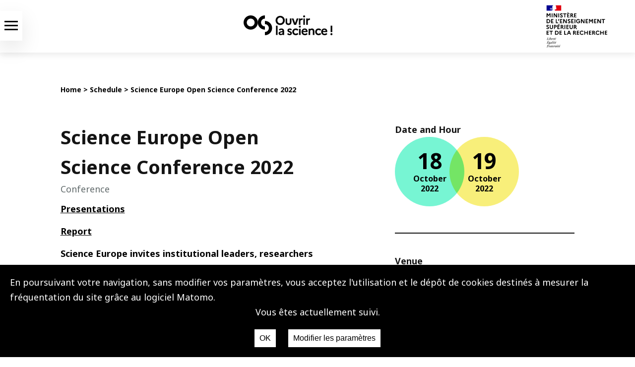

--- FILE ---
content_type: text/html; charset=UTF-8
request_url: https://www.ouvrirlascience.fr/science-europe-open-science-conference-2022/
body_size: 14912
content:
<!DOCTYPE html>
<html lang="en">
<head>
    <title>
        Ouvrir la Science - Science Europe Open Science Conference 2022
    </title>
        <meta name="twitter:card" content="summary"></meta> 
    <meta property="og:url" content="https://www.ouvrirlascience.fr/science-europe-open-science-conference-2022" />
    <meta property="og:type" content="post" />
    <meta property="og:title" content="Science Europe Open Science Conference 2022" />
                                       
        <meta property="og:image" content="https://www.ouvrirlascience.fr/wp-content/themes/coso2024/images/OS2noir125.png" />
        <meta property="og:image" content="https://www.ouvrirlascience.fr/wp-content/themes/coso2024/images/OS2noir125.png" />
    <meta property="og:description" content="Ouvrir la Science" />
    <meta charset="utf-8"/>
    <meta name="mobile-web-app-capable" content="yes">
    <meta name="viewport" content="width=device-width, initial-scale=1">
    <meta name="description" content="Un site internet du comité pour la science ouverte - coso">
    <link rel="icon" href="https://www.ouvrirlascience.fr/wp-content/themes/coso2024/images/favicon1.ico" type="images/x-icon">
    <link href="https://fonts.googleapis.com/css?family=Noto+Sans:400,400i,700,700i" rel="stylesheet">
    <link rel="stylesheet" href="https://use.fontawesome.com/releases/v5.5.0/css/all.css" integrity="sha384-B4dIYHKNBt8Bc12p+WXckhzcICo0wtJAoU8YZTY5qE0Id1GSseTk6S+L3BlXeVIU" crossorigin="anonymous">
                <link rel="stylesheet" href="https://sibforms.com/forms/end-form/build/sib-styles.css">
        <link rel="stylesheet" media="all" href="https://www.ouvrirlascience.fr/wp-content/themes/coso2024/style.css?v=1.2" type="text/css">
    
    <link rel="stylesheet" href="https://use.fontawesome.com/releases/v5.3.1/css/all.css" integrity="sha384-mzrmE5qonljUremFsqc01SB46JvROS7bZs3IO2EmfFsd15uHvIt+Y8vEf7N7fWAU" crossorigin="anonymous">
                <script src="https://www.ouvrirlascience.fr/wp-content/themes/coso2024/js/jquery-1.10.2.js"></script>
        <script src="https://www.ouvrirlascience.fr/wp-content/themes/coso2024/js/modale.js"></script>
        <script src="https://www.ouvrirlascience.fr/wp-content/themes/coso2024/js/skip.js"></script>
        <script src="https://www.ouvrirlascience.fr/wp-content/themes/coso2024/js/registerclient.js"></script> 
        <script src="https://www.ouvrirlascience.fr/wp-content/themes/coso2024/js/groupemenu.js"></script> 
        <script src="https://forms.sbc35.com/form.js"></script> 
    
    <script src="https://www.ouvrirlascience.fr/wp-content/themes/coso2024/js/agenda.js"></script>
    <meta name='robots' content='index, follow, max-image-preview:large, max-snippet:-1, max-video-preview:-1' />

	<!-- This site is optimized with the Yoast SEO plugin v26.8 - https://yoast.com/product/yoast-seo-wordpress/ -->
	<link rel="canonical" href="https://www.ouvrirlascience.fr/science-europe-open-science-conference-2022/" />
	<meta property="og:locale" content="en_GB" />
	<meta property="og:locale:alternate" content="fr_FR" />
	<meta property="og:type" content="article" />
	<meta property="og:title" content="Science Europe Open Science Conference 2022 - Ouvrir la Science" />
	<meta property="og:description" content="Presentations Report Science Europe invites institutional leaders, researchers at all stages of their career, and [&hellip;]" />
	<meta property="og:url" content="https://www.ouvrirlascience.fr/science-europe-open-science-conference-2022/" />
	<meta property="og:site_name" content="Ouvrir la Science" />
	<meta property="article:published_time" content="2022-07-22T13:36:33+00:00" />
	<meta property="article:modified_time" content="2023-05-22T12:24:29+00:00" />
	<meta name="author" content="Anne-Marie Badolato" />
	<meta name="twitter:card" content="summary_large_image" />
	<meta name="twitter:creator" content="@ouvrirlascience" />
	<meta name="twitter:site" content="@ouvrirlascience" />
	<meta name="twitter:label1" content="Written by" />
	<meta name="twitter:data1" content="Anne-Marie Badolato" />
	<meta name="twitter:label2" content="Estimated reading time" />
	<meta name="twitter:data2" content="2 minutes" />
	<script type="application/ld+json" class="yoast-schema-graph">{"@context":"https://schema.org","@graph":[{"@type":"Article","@id":"https://www.ouvrirlascience.fr/science-europe-open-science-conference-2022/#article","isPartOf":{"@id":"https://www.ouvrirlascience.fr/science-europe-open-science-conference-2022/"},"author":{"name":"Anne-Marie Badolato","@id":"https://www.ouvrirlascience.fr/home/#/schema/person/c640bbe0ed40294bcd6ce57718c67497"},"headline":"Science Europe Open Science Conference 2022","datePublished":"2022-07-22T13:36:33+00:00","dateModified":"2023-05-22T12:24:29+00:00","mainEntityOfPage":{"@id":"https://www.ouvrirlascience.fr/science-europe-open-science-conference-2022/"},"wordCount":316,"publisher":{"@id":"https://www.ouvrirlascience.fr/home/#organization"},"articleSection":["Schedule"],"inLanguage":"en-GB"},{"@type":"WebPage","@id":"https://www.ouvrirlascience.fr/science-europe-open-science-conference-2022/","url":"https://www.ouvrirlascience.fr/science-europe-open-science-conference-2022/","name":"Science Europe Open Science Conference 2022 - Ouvrir la Science","isPartOf":{"@id":"https://www.ouvrirlascience.fr/home/#website"},"datePublished":"2022-07-22T13:36:33+00:00","dateModified":"2023-05-22T12:24:29+00:00","breadcrumb":{"@id":"https://www.ouvrirlascience.fr/science-europe-open-science-conference-2022/#breadcrumb"},"inLanguage":"en-GB","potentialAction":[{"@type":"ReadAction","target":["https://www.ouvrirlascience.fr/science-europe-open-science-conference-2022/"]}]},{"@type":"BreadcrumbList","@id":"https://www.ouvrirlascience.fr/science-europe-open-science-conference-2022/#breadcrumb","itemListElement":[{"@type":"ListItem","position":1,"name":"Accueil","item":"https://www.ouvrirlascience.fr/home/"},{"@type":"ListItem","position":2,"name":"Science Europe Open Science Conference 2022"}]},{"@type":"WebSite","@id":"https://www.ouvrirlascience.fr/home/#website","url":"https://www.ouvrirlascience.fr/home/","name":"Ouvrir la Science","description":"Site du Comité pour la science ouverte","publisher":{"@id":"https://www.ouvrirlascience.fr/home/#organization"},"potentialAction":[{"@type":"SearchAction","target":{"@type":"EntryPoint","urlTemplate":"https://www.ouvrirlascience.fr/home/?s={search_term_string}"},"query-input":{"@type":"PropertyValueSpecification","valueRequired":true,"valueName":"search_term_string"}}],"inLanguage":"en-GB"},{"@type":"Organization","@id":"https://www.ouvrirlascience.fr/home/#organization","name":"Ouvrir la Science","url":"https://www.ouvrirlascience.fr/home/","logo":{"@type":"ImageObject","inLanguage":"en-GB","@id":"https://www.ouvrirlascience.fr/home/#/schema/logo/image/","url":"https://www.ouvrirlascience.fr/wp-content/uploads/2022/03/OS2_signe_noirnoir_rvb.png","contentUrl":"https://www.ouvrirlascience.fr/wp-content/uploads/2022/03/OS2_signe_noirnoir_rvb.png","width":330,"height":320,"caption":"Ouvrir la Science"},"image":{"@id":"https://www.ouvrirlascience.fr/home/#/schema/logo/image/"},"sameAs":["https://x.com/ouvrirlascience","https://mastodon.social/@OuvrirLaScience","https://www.linkedin.com/company/ouvrir-la-science/"]},{"@type":"Person","@id":"https://www.ouvrirlascience.fr/home/#/schema/person/c640bbe0ed40294bcd6ce57718c67497","name":"Anne-Marie Badolato","url":"https://www.ouvrirlascience.fr/en/author/badolato/"}]}</script>
	<!-- / Yoast SEO plugin. -->


<link rel="alternate" href="https://www.ouvrirlascience.fr/science-europe-open-science-conference-2022-2/" hreflang="fr" />
<link rel="alternate" href="https://www.ouvrirlascience.fr/science-europe-open-science-conference-2022/" hreflang="en" />
<link rel='dns-prefetch' href='//static.addtoany.com' />
<link rel="alternate" title="oEmbed (JSON)" type="application/json+oembed" href="https://www.ouvrirlascience.fr/wp-json/oembed/1.0/embed?url=https%3A%2F%2Fwww.ouvrirlascience.fr%2Fscience-europe-open-science-conference-2022%2F&#038;lang=en" />
<link rel="alternate" title="oEmbed (XML)" type="text/xml+oembed" href="https://www.ouvrirlascience.fr/wp-json/oembed/1.0/embed?url=https%3A%2F%2Fwww.ouvrirlascience.fr%2Fscience-europe-open-science-conference-2022%2F&#038;format=xml&#038;lang=en" />
<style id='wp-img-auto-sizes-contain-inline-css' type='text/css'>
img:is([sizes=auto i],[sizes^="auto," i]){contain-intrinsic-size:3000px 1500px}
/*# sourceURL=wp-img-auto-sizes-contain-inline-css */
</style>
<link rel='stylesheet' id='mci-footnotes-jquery-tooltips-pagelayout-none-css' href='https://www.ouvrirlascience.fr/wp-content/plugins/footnotes/css/footnotes-jqttbrpl0.min.css?ver=2.7.3' type='text/css' media='all' />
<style id='wp-emoji-styles-inline-css' type='text/css'>

	img.wp-smiley, img.emoji {
		display: inline !important;
		border: none !important;
		box-shadow: none !important;
		height: 1em !important;
		width: 1em !important;
		margin: 0 0.07em !important;
		vertical-align: -0.1em !important;
		background: none !important;
		padding: 0 !important;
	}
/*# sourceURL=wp-emoji-styles-inline-css */
</style>
<style id='wp-block-library-inline-css' type='text/css'>
:root{--wp-block-synced-color:#7a00df;--wp-block-synced-color--rgb:122,0,223;--wp-bound-block-color:var(--wp-block-synced-color);--wp-editor-canvas-background:#ddd;--wp-admin-theme-color:#007cba;--wp-admin-theme-color--rgb:0,124,186;--wp-admin-theme-color-darker-10:#006ba1;--wp-admin-theme-color-darker-10--rgb:0,107,160.5;--wp-admin-theme-color-darker-20:#005a87;--wp-admin-theme-color-darker-20--rgb:0,90,135;--wp-admin-border-width-focus:2px}@media (min-resolution:192dpi){:root{--wp-admin-border-width-focus:1.5px}}.wp-element-button{cursor:pointer}:root .has-very-light-gray-background-color{background-color:#eee}:root .has-very-dark-gray-background-color{background-color:#313131}:root .has-very-light-gray-color{color:#eee}:root .has-very-dark-gray-color{color:#313131}:root .has-vivid-green-cyan-to-vivid-cyan-blue-gradient-background{background:linear-gradient(135deg,#00d084,#0693e3)}:root .has-purple-crush-gradient-background{background:linear-gradient(135deg,#34e2e4,#4721fb 50%,#ab1dfe)}:root .has-hazy-dawn-gradient-background{background:linear-gradient(135deg,#faaca8,#dad0ec)}:root .has-subdued-olive-gradient-background{background:linear-gradient(135deg,#fafae1,#67a671)}:root .has-atomic-cream-gradient-background{background:linear-gradient(135deg,#fdd79a,#004a59)}:root .has-nightshade-gradient-background{background:linear-gradient(135deg,#330968,#31cdcf)}:root .has-midnight-gradient-background{background:linear-gradient(135deg,#020381,#2874fc)}:root{--wp--preset--font-size--normal:16px;--wp--preset--font-size--huge:42px}.has-regular-font-size{font-size:1em}.has-larger-font-size{font-size:2.625em}.has-normal-font-size{font-size:var(--wp--preset--font-size--normal)}.has-huge-font-size{font-size:var(--wp--preset--font-size--huge)}.has-text-align-center{text-align:center}.has-text-align-left{text-align:left}.has-text-align-right{text-align:right}.has-fit-text{white-space:nowrap!important}#end-resizable-editor-section{display:none}.aligncenter{clear:both}.items-justified-left{justify-content:flex-start}.items-justified-center{justify-content:center}.items-justified-right{justify-content:flex-end}.items-justified-space-between{justify-content:space-between}.screen-reader-text{border:0;clip-path:inset(50%);height:1px;margin:-1px;overflow:hidden;padding:0;position:absolute;width:1px;word-wrap:normal!important}.screen-reader-text:focus{background-color:#ddd;clip-path:none;color:#444;display:block;font-size:1em;height:auto;left:5px;line-height:normal;padding:15px 23px 14px;text-decoration:none;top:5px;width:auto;z-index:100000}html :where(.has-border-color){border-style:solid}html :where([style*=border-top-color]){border-top-style:solid}html :where([style*=border-right-color]){border-right-style:solid}html :where([style*=border-bottom-color]){border-bottom-style:solid}html :where([style*=border-left-color]){border-left-style:solid}html :where([style*=border-width]){border-style:solid}html :where([style*=border-top-width]){border-top-style:solid}html :where([style*=border-right-width]){border-right-style:solid}html :where([style*=border-bottom-width]){border-bottom-style:solid}html :where([style*=border-left-width]){border-left-style:solid}html :where(img[class*=wp-image-]){height:auto;max-width:100%}:where(figure){margin:0 0 1em}html :where(.is-position-sticky){--wp-admin--admin-bar--position-offset:var(--wp-admin--admin-bar--height,0px)}@media screen and (max-width:600px){html :where(.is-position-sticky){--wp-admin--admin-bar--position-offset:0px}}

/*# sourceURL=wp-block-library-inline-css */
</style><style id='global-styles-inline-css' type='text/css'>
:root{--wp--preset--aspect-ratio--square: 1;--wp--preset--aspect-ratio--4-3: 4/3;--wp--preset--aspect-ratio--3-4: 3/4;--wp--preset--aspect-ratio--3-2: 3/2;--wp--preset--aspect-ratio--2-3: 2/3;--wp--preset--aspect-ratio--16-9: 16/9;--wp--preset--aspect-ratio--9-16: 9/16;--wp--preset--color--black: #000000;--wp--preset--color--cyan-bluish-gray: #abb8c3;--wp--preset--color--white: #ffffff;--wp--preset--color--pale-pink: #f78da7;--wp--preset--color--vivid-red: #cf2e2e;--wp--preset--color--luminous-vivid-orange: #ff6900;--wp--preset--color--luminous-vivid-amber: #fcb900;--wp--preset--color--light-green-cyan: #7bdcb5;--wp--preset--color--vivid-green-cyan: #00d084;--wp--preset--color--pale-cyan-blue: #8ed1fc;--wp--preset--color--vivid-cyan-blue: #0693e3;--wp--preset--color--vivid-purple: #9b51e0;--wp--preset--gradient--vivid-cyan-blue-to-vivid-purple: linear-gradient(135deg,rgb(6,147,227) 0%,rgb(155,81,224) 100%);--wp--preset--gradient--light-green-cyan-to-vivid-green-cyan: linear-gradient(135deg,rgb(122,220,180) 0%,rgb(0,208,130) 100%);--wp--preset--gradient--luminous-vivid-amber-to-luminous-vivid-orange: linear-gradient(135deg,rgb(252,185,0) 0%,rgb(255,105,0) 100%);--wp--preset--gradient--luminous-vivid-orange-to-vivid-red: linear-gradient(135deg,rgb(255,105,0) 0%,rgb(207,46,46) 100%);--wp--preset--gradient--very-light-gray-to-cyan-bluish-gray: linear-gradient(135deg,rgb(238,238,238) 0%,rgb(169,184,195) 100%);--wp--preset--gradient--cool-to-warm-spectrum: linear-gradient(135deg,rgb(74,234,220) 0%,rgb(151,120,209) 20%,rgb(207,42,186) 40%,rgb(238,44,130) 60%,rgb(251,105,98) 80%,rgb(254,248,76) 100%);--wp--preset--gradient--blush-light-purple: linear-gradient(135deg,rgb(255,206,236) 0%,rgb(152,150,240) 100%);--wp--preset--gradient--blush-bordeaux: linear-gradient(135deg,rgb(254,205,165) 0%,rgb(254,45,45) 50%,rgb(107,0,62) 100%);--wp--preset--gradient--luminous-dusk: linear-gradient(135deg,rgb(255,203,112) 0%,rgb(199,81,192) 50%,rgb(65,88,208) 100%);--wp--preset--gradient--pale-ocean: linear-gradient(135deg,rgb(255,245,203) 0%,rgb(182,227,212) 50%,rgb(51,167,181) 100%);--wp--preset--gradient--electric-grass: linear-gradient(135deg,rgb(202,248,128) 0%,rgb(113,206,126) 100%);--wp--preset--gradient--midnight: linear-gradient(135deg,rgb(2,3,129) 0%,rgb(40,116,252) 100%);--wp--preset--font-size--small: 13px;--wp--preset--font-size--medium: 20px;--wp--preset--font-size--large: 36px;--wp--preset--font-size--x-large: 42px;--wp--preset--spacing--20: 0.44rem;--wp--preset--spacing--30: 0.67rem;--wp--preset--spacing--40: 1rem;--wp--preset--spacing--50: 1.5rem;--wp--preset--spacing--60: 2.25rem;--wp--preset--spacing--70: 3.38rem;--wp--preset--spacing--80: 5.06rem;--wp--preset--shadow--natural: 6px 6px 9px rgba(0, 0, 0, 0.2);--wp--preset--shadow--deep: 12px 12px 50px rgba(0, 0, 0, 0.4);--wp--preset--shadow--sharp: 6px 6px 0px rgba(0, 0, 0, 0.2);--wp--preset--shadow--outlined: 6px 6px 0px -3px rgb(255, 255, 255), 6px 6px rgb(0, 0, 0);--wp--preset--shadow--crisp: 6px 6px 0px rgb(0, 0, 0);}:where(.is-layout-flex){gap: 0.5em;}:where(.is-layout-grid){gap: 0.5em;}body .is-layout-flex{display: flex;}.is-layout-flex{flex-wrap: wrap;align-items: center;}.is-layout-flex > :is(*, div){margin: 0;}body .is-layout-grid{display: grid;}.is-layout-grid > :is(*, div){margin: 0;}:where(.wp-block-columns.is-layout-flex){gap: 2em;}:where(.wp-block-columns.is-layout-grid){gap: 2em;}:where(.wp-block-post-template.is-layout-flex){gap: 1.25em;}:where(.wp-block-post-template.is-layout-grid){gap: 1.25em;}.has-black-color{color: var(--wp--preset--color--black) !important;}.has-cyan-bluish-gray-color{color: var(--wp--preset--color--cyan-bluish-gray) !important;}.has-white-color{color: var(--wp--preset--color--white) !important;}.has-pale-pink-color{color: var(--wp--preset--color--pale-pink) !important;}.has-vivid-red-color{color: var(--wp--preset--color--vivid-red) !important;}.has-luminous-vivid-orange-color{color: var(--wp--preset--color--luminous-vivid-orange) !important;}.has-luminous-vivid-amber-color{color: var(--wp--preset--color--luminous-vivid-amber) !important;}.has-light-green-cyan-color{color: var(--wp--preset--color--light-green-cyan) !important;}.has-vivid-green-cyan-color{color: var(--wp--preset--color--vivid-green-cyan) !important;}.has-pale-cyan-blue-color{color: var(--wp--preset--color--pale-cyan-blue) !important;}.has-vivid-cyan-blue-color{color: var(--wp--preset--color--vivid-cyan-blue) !important;}.has-vivid-purple-color{color: var(--wp--preset--color--vivid-purple) !important;}.has-black-background-color{background-color: var(--wp--preset--color--black) !important;}.has-cyan-bluish-gray-background-color{background-color: var(--wp--preset--color--cyan-bluish-gray) !important;}.has-white-background-color{background-color: var(--wp--preset--color--white) !important;}.has-pale-pink-background-color{background-color: var(--wp--preset--color--pale-pink) !important;}.has-vivid-red-background-color{background-color: var(--wp--preset--color--vivid-red) !important;}.has-luminous-vivid-orange-background-color{background-color: var(--wp--preset--color--luminous-vivid-orange) !important;}.has-luminous-vivid-amber-background-color{background-color: var(--wp--preset--color--luminous-vivid-amber) !important;}.has-light-green-cyan-background-color{background-color: var(--wp--preset--color--light-green-cyan) !important;}.has-vivid-green-cyan-background-color{background-color: var(--wp--preset--color--vivid-green-cyan) !important;}.has-pale-cyan-blue-background-color{background-color: var(--wp--preset--color--pale-cyan-blue) !important;}.has-vivid-cyan-blue-background-color{background-color: var(--wp--preset--color--vivid-cyan-blue) !important;}.has-vivid-purple-background-color{background-color: var(--wp--preset--color--vivid-purple) !important;}.has-black-border-color{border-color: var(--wp--preset--color--black) !important;}.has-cyan-bluish-gray-border-color{border-color: var(--wp--preset--color--cyan-bluish-gray) !important;}.has-white-border-color{border-color: var(--wp--preset--color--white) !important;}.has-pale-pink-border-color{border-color: var(--wp--preset--color--pale-pink) !important;}.has-vivid-red-border-color{border-color: var(--wp--preset--color--vivid-red) !important;}.has-luminous-vivid-orange-border-color{border-color: var(--wp--preset--color--luminous-vivid-orange) !important;}.has-luminous-vivid-amber-border-color{border-color: var(--wp--preset--color--luminous-vivid-amber) !important;}.has-light-green-cyan-border-color{border-color: var(--wp--preset--color--light-green-cyan) !important;}.has-vivid-green-cyan-border-color{border-color: var(--wp--preset--color--vivid-green-cyan) !important;}.has-pale-cyan-blue-border-color{border-color: var(--wp--preset--color--pale-cyan-blue) !important;}.has-vivid-cyan-blue-border-color{border-color: var(--wp--preset--color--vivid-cyan-blue) !important;}.has-vivid-purple-border-color{border-color: var(--wp--preset--color--vivid-purple) !important;}.has-vivid-cyan-blue-to-vivid-purple-gradient-background{background: var(--wp--preset--gradient--vivid-cyan-blue-to-vivid-purple) !important;}.has-light-green-cyan-to-vivid-green-cyan-gradient-background{background: var(--wp--preset--gradient--light-green-cyan-to-vivid-green-cyan) !important;}.has-luminous-vivid-amber-to-luminous-vivid-orange-gradient-background{background: var(--wp--preset--gradient--luminous-vivid-amber-to-luminous-vivid-orange) !important;}.has-luminous-vivid-orange-to-vivid-red-gradient-background{background: var(--wp--preset--gradient--luminous-vivid-orange-to-vivid-red) !important;}.has-very-light-gray-to-cyan-bluish-gray-gradient-background{background: var(--wp--preset--gradient--very-light-gray-to-cyan-bluish-gray) !important;}.has-cool-to-warm-spectrum-gradient-background{background: var(--wp--preset--gradient--cool-to-warm-spectrum) !important;}.has-blush-light-purple-gradient-background{background: var(--wp--preset--gradient--blush-light-purple) !important;}.has-blush-bordeaux-gradient-background{background: var(--wp--preset--gradient--blush-bordeaux) !important;}.has-luminous-dusk-gradient-background{background: var(--wp--preset--gradient--luminous-dusk) !important;}.has-pale-ocean-gradient-background{background: var(--wp--preset--gradient--pale-ocean) !important;}.has-electric-grass-gradient-background{background: var(--wp--preset--gradient--electric-grass) !important;}.has-midnight-gradient-background{background: var(--wp--preset--gradient--midnight) !important;}.has-small-font-size{font-size: var(--wp--preset--font-size--small) !important;}.has-medium-font-size{font-size: var(--wp--preset--font-size--medium) !important;}.has-large-font-size{font-size: var(--wp--preset--font-size--large) !important;}.has-x-large-font-size{font-size: var(--wp--preset--font-size--x-large) !important;}
/*# sourceURL=global-styles-inline-css */
</style>

<style id='classic-theme-styles-inline-css' type='text/css'>
/*! This file is auto-generated */
.wp-block-button__link{color:#fff;background-color:#32373c;border-radius:9999px;box-shadow:none;text-decoration:none;padding:calc(.667em + 2px) calc(1.333em + 2px);font-size:1.125em}.wp-block-file__button{background:#32373c;color:#fff;text-decoration:none}
/*# sourceURL=/wp-includes/css/classic-themes.min.css */
</style>
<link rel='stylesheet' id='contact-form-7-css' href='https://www.ouvrirlascience.fr/wp-content/plugins/contact-form-7/includes/css/styles.css?ver=6.1.4' type='text/css' media='all' />
<link rel='stylesheet' id='matomo-accept-styles-css' href='https://www.ouvrirlascience.fr/wp-content/plugins/matomo%20accept/inc/matomo-accept-styles.css?ver=6.9' type='text/css' media='all' />
<link rel='stylesheet' id='tablepress-default-css' href='https://www.ouvrirlascience.fr/wp-content/plugins/tablepress/css/build/default.css?ver=3.2.6' type='text/css' media='all' />
<link rel='stylesheet' id='addtoany-css' href='https://www.ouvrirlascience.fr/wp-content/plugins/add-to-any/addtoany.min.css?ver=1.16' type='text/css' media='all' />
<link rel='stylesheet' id='sib-front-css-css' href='https://www.ouvrirlascience.fr/wp-content/plugins/mailin/css/mailin-front.css?ver=6.9' type='text/css' media='all' />
<script type="text/javascript" src="https://www.ouvrirlascience.fr/wp-includes/js/jquery/jquery.min.js?ver=3.7.1" id="jquery-core-js"></script>
<script type="text/javascript" src="https://www.ouvrirlascience.fr/wp-includes/js/jquery/jquery-migrate.min.js?ver=3.4.1" id="jquery-migrate-js"></script>
<script type="text/javascript" src="https://www.ouvrirlascience.fr/wp-content/plugins/footnotes/js/jquery.tools.min.js?ver=1.2.7.redacted.2" id="mci-footnotes-jquery-tools-js"></script>
<script type="text/javascript" id="addtoany-core-js-before">
/* <![CDATA[ */
window.a2a_config=window.a2a_config||{};a2a_config.callbacks=[];a2a_config.overlays=[];a2a_config.templates={};a2a_localize = {
	Share: "Share",
	Save: "Save",
	Subscribe: "Subscribe",
	Email: "Email",
	Bookmark: "Bookmark",
	ShowAll: "Show All",
	ShowLess: "Show less",
	FindServices: "Find service(s)",
	FindAnyServiceToAddTo: "Instantly find any service to add to",
	PoweredBy: "Powered by",
	ShareViaEmail: "Share via email",
	SubscribeViaEmail: "Subscribe via email",
	BookmarkInYourBrowser: "Bookmark in your browser",
	BookmarkInstructions: "Press Ctrl+D or \u2318+D to bookmark this page",
	AddToYourFavorites: "Add to your favourites",
	SendFromWebOrProgram: "Send from any email address or email program",
	EmailProgram: "Email program",
	More: "More&#8230;",
	ThanksForSharing: "Thanks for sharing!",
	ThanksForFollowing: "Thanks for following!"
};


//# sourceURL=addtoany-core-js-before
/* ]]> */
</script>
<script type="text/javascript" defer src="https://static.addtoany.com/menu/page.js" id="addtoany-core-js"></script>
<script type="text/javascript" defer src="https://www.ouvrirlascience.fr/wp-content/plugins/add-to-any/addtoany.min.js?ver=1.1" id="addtoany-jquery-js"></script>
<script type="text/javascript" id="sib-front-js-js-extra">
/* <![CDATA[ */
var sibErrMsg = {"invalidMail":"Please fill out valid email address","requiredField":"Please fill out required fields","invalidDateFormat":"Please fill out valid date format","invalidSMSFormat":"Please fill out valid phone number"};
var ajax_sib_front_object = {"ajax_url":"https://www.ouvrirlascience.fr/wp-admin/admin-ajax.php","ajax_nonce":"3af26f1a1e","flag_url":"https://www.ouvrirlascience.fr/wp-content/plugins/mailin/img/flags/"};
//# sourceURL=sib-front-js-js-extra
/* ]]> */
</script>
<script type="text/javascript" src="https://www.ouvrirlascience.fr/wp-content/plugins/mailin/js/mailin-front.js?ver=1770030529" id="sib-front-js-js"></script>
<link rel="https://api.w.org/" href="https://www.ouvrirlascience.fr/wp-json/" /><link rel="alternate" title="JSON" type="application/json" href="https://www.ouvrirlascience.fr/wp-json/wp/v2/posts/16569" /><link rel="EditURI" type="application/rsd+xml" title="RSD" href="https://www.ouvrirlascience.fr/xmlrpc.php?rsd" />
<meta name="generator" content="WordPress 6.9" />
<link rel='shortlink' href='https://www.ouvrirlascience.fr/?p=16569' />

<style type="text/css" media="all">
.footnotes_reference_container {margin-top: 24px !important; margin-bottom: 0px !important;}
.footnote_container_prepare > p {border-bottom: 1px solid #aaaaaa !important;}
.footnote_tooltip { font-size: 13px !important; background-color: #fff7a7 !important; border-width: 1px !important; border-style: solid !important; border-color: #cccc99 !important; border-radius: 3px !important; -webkit-box-shadow: 2px 2px 11px #666666; -moz-box-shadow: 2px 2px 11px #666666; box-shadow: 2px 2px 11px #666666;}


</style>

</head>
<body class="bsbb" id="pageTop">
    <ul id="nav-skip" class="skip-links">
    <li class="menuPrincipal">
        <a href="#menuPrincipal">Aller au menu</a>
    </li>
    <li class="menuHamburger">
        <a href="#menuHamburger">Aller au menu</a>
    </li>
    <li>
        <a href="#main">Aller au contenu</a>
    </li>
    <li>
        <a href="https://www.ouvrirlascience.fr/?s">Aller à la recherche</a>
    </li>
</ul>
   
    <div class="screenDisplay">
        <header>
            <div id="headerNav">
    <div class="header__icon" id="header__icon">
        <nav id="menuHamburger" aria-label="menu hamburger" class="menuHamburger">
            <div class="modaleMenu background-blanc">
                <div class="modaleContent">
                    <div class="enteteHamburger flexRow background-blanc">
                        <img src="https://www.ouvrirlascience.fr/wp-content/themes/coso2024/images/mesr.svg" class="mesriEnteteHamburger" alt="MESR">
                        <a href="https://www.ouvrirlascience.fr/home">
                        <img src="https://www.ouvrirlascience.fr/wp-content/themes/coso2024/images/logo-noir-2022.svg" class="hamburgerNoir" alt="logo science ouverte">
                        </a>
                        <img src="https://www.ouvrirlascience.fr/wp-content/themes/coso2024/images/croix-mobile-noir.svg" id="closed-hb-sub-menu" alt="fermer">
                    </div>
                    <div class="restHamburger">
                        <form role="search" method="get" id="searchFormRessources" action="https://www.ouvrirlascience.fr/en/" class="recherche">
                            <input type="text" value="" name="s" id="s" title="Type search terms here" />
                            <div class="placeholder">
                                Search, ex :<span> publications </span>
                            </div>
                            <button id="searchsubmit" type="submit" value="VALIDER" class="button postfix" >
                                <img src="https://www.ouvrirlascience.fr/wp-content/themes/coso2024/images/loupe.svg" aria-label="Recherche" alt="resource_search">
                            </button>
                        </form>
                        <ul class="menu-hamburger flexColumn">
                                                        <li class="nav-hamburger-item font24 menu-item menu-item-type-taxonomy menu-item-object-category menu-item-has-children menu-item-13539" id="item-13539">
                                                                    <span class="principalTitle">Open Science</span> 
                                                            </li>
                                                        <li class="nav-hamburger-item font24 menu-item menu-item-type-custom menu-item-object-custom menu-item-home menu-item-has-children menu-item-15057" id="item-15057">
                                                                    <span class="principalTitle">Our actions</span> 
                                                            </li>
                                                        <li class="nav-hamburger-item font24 menu-item menu-item-type-taxonomy menu-item-object-category menu-item-13547" id="item-13547">
                                                                <a class="nav-main-link" href="https://www.ouvrirlascience.fr/category/resources/">
                                    <span class="principalTitle">Resources</span> 
                                </a>
                                                            </li>
                                                        <li class="nav-hamburger-item font24 menu-item menu-item-type-taxonomy menu-item-object-category current-post-ancestor menu-item-has-children menu-item-13548" id="item-13548">
                                                                    <span class="principalTitle">News</span> 
                                                            </li>
                                                        <li class="nav-hamburger-item font24 menu-item menu-item-type-post_type menu-item-object-post menu-item-13551" id="item-13551">
                                                                <a class="nav-main-link" href="https://www.ouvrirlascience.fr/the-committee-for-open-science/">
                                    <span class="principalTitle">Who are we ?</span> 
                                </a>
                                                            </li>
                                                    </ul>
                    </div>
                    <div class="footerHamburger flexColumn">
                        <div class="languageSwitch">
                            <ul>
                                                                    	<li class="lang-item lang-item-2 lang-item-fr lang-item-first"><a lang="fr-FR" hreflang="fr-FR" href="https://www.ouvrirlascience.fr/science-europe-open-science-conference-2022-2/">FR</a></li>
	<li class="lang-item lang-item-5 lang-item-en current-lang"><a lang="en-GB" hreflang="en-GB" href="https://www.ouvrirlascience.fr/science-europe-open-science-conference-2022/" aria-current="true">EN</a></li>

                                                            </ul>
                        </div>
                        <div class="seeCategoryLong">
                            <a href="https://www.ouvrirlascience.fr/home/contact-en">
                                Contact
                            </a>
                        </div>
                    </div>
                </div>
            </div>
                                                <div class="modaleSubMenu modaleSubMenu-1 background-blanc" id="sub-13539">
                        <div class="modaleContent">
                            <div class="enteteHamburger flexRow">
                                <div class="hb-return flexRow">
                                    <div class="font14">
                                        Back                                
                                    </div>
                                </div>
                                <a href="https://www.ouvrirlascience.fr" class="urlSite" aria-label="Home"></a>
                                <div class="hb-close closeX" id="close-13539"></div>
                            </div>
                            <div class="sub-nav-title font20">
                                Open Science
                            </div>
                            <div class="hb-sub-menu flexColumn font20" id="sub-sub-13539">
                                                                                                <div class="hb-child-nav menu-item menu-item-type-post_type menu-item-object-page menu-item-13659">
                                        <a href="https://www.ouvrirlascience.fr/get-started-with-open-science/">Get started with Open Science</a>
                                    </div>
                                                                                                                                <div class="hb-child-nav menu-item menu-item-type-post_type menu-item-object-page menu-item-15885">
                                        <a href="https://www.ouvrirlascience.fr/second-national-plan-for-open-science-npos/">National Plan for Open Science</a>
                                    </div>
                                                                                                                                <div class="hb-child-nav menu-item menu-item-type-taxonomy menu-item-object-category menu-item-13542">
                                        <a href="https://www.ouvrirlascience.fr/category/open-science/glossary/">Glossary</a>
                                    </div>
                                                                                                                                <div class="hb-child-nav menu-item menu-item-type-custom menu-item-object-custom menu-item-25272">
                                        <a href="https://encyclo.ouvrirlascience.fr/">Small Encyclopedia of Open Science</a>
                                    </div>
                                                                                                                                <div class="hb-child-nav menu-item menu-item-type-taxonomy menu-item-object-category menu-item-13541">
                                        <a href="https://www.ouvrirlascience.fr/category/open-science/stories/">Stories</a>
                                    </div>
                                                                                        </div>
                        </div>
                        </div>
                                                                <div class="modaleSubMenu modaleSubMenu-2 background-blanc" id="sub-15057">
                        <div class="modaleContent">
                            <div class="enteteHamburger flexRow">
                                <div class="hb-return flexRow">
                                    <div class="font14">
                                        Back                                
                                    </div>
                                </div>
                                <a href="https://www.ouvrirlascience.fr" class="urlSite" aria-label="Home"></a>
                                <div class="hb-close closeX" id="close-15057"></div>
                            </div>
                            <div class="sub-nav-title font20">
                                Our actions
                            </div>
                            <div class="hb-sub-menu flexColumn font20" id="sub-sub-15057">
                                                                                                <div class="childTitle">The Committee at work</div>
                                    <div class="hb-sub-sub-menu">
                                                                                    <div class="hb-grandchild-nav comityIntroEn menu-item menu-item-type-taxonomy menu-item-object-category menu-item-13546">
                                                <a href="https://www.ouvrirlascience.fr/category/projects/">Colleges, groups & projects</a>
                                            </div>                                        
                                                                                    <div class="hb-grandchild-nav menu-item menu-item-type-taxonomy menu-item-object-category menu-item-19329">
                                                <a href="https://www.ouvrirlascience.fr/category/openscience-prices/">Open Science prizes</a>
                                            </div>                                        
                                                                            </div>
                                                                                                                                <div class="childTitle">National fund for open science</div>
                                    <div class="hb-sub-sub-menu">
                                                                                    <div class="hb-grandchild-nav fnsoIntroEn menu-item menu-item-type-post_type menu-item-object-page menu-item-15060">
                                                <a href="https://www.ouvrirlascience.fr/national-fund-for-open-science/">Presentation of the FNSO</a>
                                            </div>                                        
                                                                                    <div class="hb-grandchild-nav menu-item menu-item-type-taxonomy menu-item-object-category menu-item-21711">
                                                <a href="https://www.ouvrirlascience.fr/category/nfos/calls-for-projects-nfos/">Calls for Projects of the FNSO</a>
                                            </div>                                        
                                                                                    <div class="hb-grandchild-nav menu-item menu-item-type-taxonomy menu-item-object-category menu-item-15059">
                                                <a href="https://www.ouvrirlascience.fr/category/nfos/projects-initiatives-nfos/">FNSO supported actions</a>
                                            </div>                                        
                                                                            </div>
                                                                                        </div>
                        </div>
                        </div>
                                                                                            <div class="modaleSubMenu modaleSubMenu-4 background-blanc" id="sub-13548">
                        <div class="modaleContent">
                            <div class="enteteHamburger flexRow">
                                <div class="hb-return flexRow">
                                    <div class="font14">
                                        Back                                
                                    </div>
                                </div>
                                <a href="https://www.ouvrirlascience.fr" class="urlSite" aria-label="Home"></a>
                                <div class="hb-close closeX" id="close-13548"></div>
                            </div>
                            <div class="sub-nav-title font20">
                                News
                            </div>
                            <div class="hb-sub-menu flexColumn font20" id="sub-sub-13548">
                                                                                                <div class="hb-child-nav menu-item menu-item-type-taxonomy menu-item-object-category menu-item-13549">
                                        <a href="https://www.ouvrirlascience.fr/category/news/blog-en/">Blog</a>
                                    </div>
                                                                                                                                <div class="hb-child-nav menu-item menu-item-type-taxonomy menu-item-object-category current-post-ancestor current-menu-parent current-post-parent menu-item-13550">
                                        <a href="https://www.ouvrirlascience.fr/category/news/schedule/">Schedule</a>
                                    </div>
                                                                                        </div>
                        </div>
                        </div>
                                                                </nav>
    </div>
    <a href="http://www.enseignementsup-recherche.gouv.fr/" id="logoMesri" target="_blank">
        <img src="https://www.ouvrirlascience.fr/wp-content/themes/coso2024/images/mesr.svg" class="mesriHeader" alt="MESR">
    </a>
    <a href="https://www.ouvrirlascience.fr/home/" id="logoSiteBlanc" aria-label="Home"></a>
    <a href="https://www.ouvrirlascience.fr/home/" id="logoSiteNoir"  aria-label="Home"></a>
    <nav id="menuPrincipal" aria-label="menu principal" class="menuPrincipal">
        <ul class="menu-principal flexRow">
                        <li class="nav-main-item menu-item menu-item-type-taxonomy menu-item-object-category menu-item-has-children menu-item-13539 item-1">
                                    <a href="#" class="principalTitle">Open Science</a> 
                                                    <ul class="sub-menu sub-menu-1 menuOne-1">
                                                                                    <li class="child-nav menu-item menu-item-type-post_type menu-item-object-page menu-item-13659">
                                    <a href="https://www.ouvrirlascience.fr/get-started-with-open-science/" target="_self">Get started with Open Science</a>
                                </li>
                                                                                                                <li class="child-nav menu-item menu-item-type-post_type menu-item-object-page menu-item-15885">
                                    <a href="https://www.ouvrirlascience.fr/second-national-plan-for-open-science-npos/" target="_self">National Plan for Open Science</a>
                                </li>
                                                                                                                <li class="child-nav menu-item menu-item-type-taxonomy menu-item-object-category menu-item-13542">
                                    <a href="https://www.ouvrirlascience.fr/category/open-science/glossary/" target="_self">Glossary</a>
                                </li>
                                                                                                                <li class="child-nav menu-item menu-item-type-custom menu-item-object-custom menu-item-25272">
                                    <a href="https://encyclo.ouvrirlascience.fr/" target="_blank">Small Encyclopedia of Open Science</a>
                                </li>
                                                                                                                <li class="child-nav menu-item menu-item-type-taxonomy menu-item-object-category menu-item-13541">
                                    <a href="https://www.ouvrirlascience.fr/category/open-science/stories/" target="_self">Stories</a>
                                </li>
                                                                        </ul>
                            </li>
                        <li class="nav-main-item menu-item menu-item-type-custom menu-item-object-custom menu-item-home menu-item-has-children menu-item-15057 item-2">
                                    <a href="#" class="principalTitle">Our actions</a> 
                                                    <ul class="sub-menu sub-menu-2 menuOne-2">
                                                                                    <li class="sub-menu-intro">The Committee at work
                                    <ul class="sub-sub-menu">
                                                                                    <li class="grandchild-nav comityIntroEn menu-item menu-item-type-taxonomy menu-item-object-category menu-item-13546">
                                                <a href="https://www.ouvrirlascience.fr/category/projects/">Colleges, groups & projects</a>
                                            </li>                                        
                                                                                    <li class="grandchild-nav menu-item menu-item-type-taxonomy menu-item-object-category menu-item-19329">
                                                <a href="https://www.ouvrirlascience.fr/category/openscience-prices/">Open Science prizes</a>
                                            </li>                                        
                                                                            </ul>
                                </li>
                                                                                                                <li class="sub-menu-intro">National fund for open science
                                    <ul class="sub-sub-menu">
                                                                                    <li class="grandchild-nav fnsoIntroEn menu-item menu-item-type-post_type menu-item-object-page menu-item-15060">
                                                <a href="https://www.ouvrirlascience.fr/national-fund-for-open-science/">Presentation of the FNSO</a>
                                            </li>                                        
                                                                                    <li class="grandchild-nav menu-item menu-item-type-taxonomy menu-item-object-category menu-item-21711">
                                                <a href="https://www.ouvrirlascience.fr/category/nfos/calls-for-projects-nfos/">Calls for Projects of the FNSO</a>
                                            </li>                                        
                                                                                    <li class="grandchild-nav menu-item menu-item-type-taxonomy menu-item-object-category menu-item-15059">
                                                <a href="https://www.ouvrirlascience.fr/category/nfos/projects-initiatives-nfos/">FNSO supported actions</a>
                                            </li>                                        
                                                                            </ul>
                                </li>
                                                                        </ul>
                            </li>
                        <li class="nav-main-item menu-item menu-item-type-taxonomy menu-item-object-category menu-item-13547 item-3">
                                    <a class="nav-main-link" class="principalTitle" href="https://www.ouvrirlascience.fr/category/resources/">Resources</a>
                                            </li>
                        <li class="nav-main-item menu-item menu-item-type-taxonomy menu-item-object-category current-post-ancestor menu-item-has-children menu-item-13548 item-4">
                                    <a href="#" class="principalTitle">News</a> 
                                                    <ul class="sub-menu sub-menu-4 menuOne-4">
                                                                                    <li class="child-nav menu-item menu-item-type-taxonomy menu-item-object-category menu-item-13549">
                                    <a href="https://www.ouvrirlascience.fr/category/news/blog-en/" target="_self">Blog</a>
                                </li>
                                                                                                                <li class="child-nav menu-item menu-item-type-taxonomy menu-item-object-category current-post-ancestor current-menu-parent current-post-parent menu-item-13550">
                                    <a href="https://www.ouvrirlascience.fr/category/news/schedule/" target="_self">Schedule</a>
                                </li>
                                                                        </ul>
                            </li>
                        <li class="nav-main-item menu-item menu-item-type-post_type menu-item-object-post menu-item-13551 item-5">
                                    <a class="nav-main-link" class="principalTitle" href="https://www.ouvrirlascience.fr/the-committee-for-open-science/">Who are we ?</a>
                                            </li>
                    </ul>
        <div class="languageSwitch">
            <ul>
                            	<li class="lang-item lang-item-2 lang-item-fr lang-item-first"><a lang="fr-FR" hreflang="fr-FR" href="https://www.ouvrirlascience.fr/science-europe-open-science-conference-2022-2/">FR</a></li>
	<li class="lang-item lang-item-5 lang-item-en current-lang"><a lang="en-GB" hreflang="en-GB" href="https://www.ouvrirlascience.fr/science-europe-open-science-conference-2022/" aria-current="true">EN</a></li>

                            <li class="loupe" id="loupe">
                    <a href="https://www.ouvrirlascience.fr/search">
                        <img src="https://www.ouvrirlascience.fr/wp-content/themes/coso2024/images/loupe.svg"  aria-label="Search" alt="">                   
                    </a>
                </li>
            </ul>
        </div>
    </nav>
</div>
     
        </header>
        <main id="main">
                    <div id="breadcrumb" class="padding-left-right background-blanc">
                                                    </div>                
                <div id="breadcrumb" class="padding-left-right">
        <a href="https://www.ouvrirlascience.fr/home/">Home</a> > 
        <a href="https://www.ouvrirlascience.fr/category/schedule">Schedule</a> > Science Europe Open Science Conference 2022
    </div>
    <div id="agendaSingle" class="background-blanc">
        <div id="postSingleAgenda" class="padding-left-right">
            <div id="postSingleAgendaText">
                <h1>Science Europe Open Science Conference 2022</h1>
                <div class="agendaCategorie">
                    Conference
                </div>
                <p><strong><a href="https://scienceeurope.org/events/open-science-conference-2022/" target="_blank" rel="noopener">Presentations</a></strong></p>
<p><a href="https://scienceeurope.org/our-resources/2022-os-conference-report/" target="_blank" rel="noopener"><strong>Report</strong></a></p>
<p><strong>Science Europe invites institutional leaders, researchers at all stages of their career, and experts from the field to join its 18 and 19 October 2022 conference on Open Science to discuss two key questions:</strong></p>
<ul>
<li>Is Open Science ready to become the norm in research?</li>
<li>How do we ensure this becomes an equitable transition?</li>
</ul>
<p>To find answers to these questions, the conference will provide a comprehensive overview of practical and policy initiatives, research assessment reforms, and financial measures that support the transition to Open Science. We will also look forward at new and emerging trends.</p>
<p><strong>Goals of the conference</strong></p>
<p>Participants are invited to discuss the many facets related to the transition in a highly interactive event. We will specifically cover:</p>
<ul>
<li>Open Science and society, including equity</li>
<li>Open Access to all types of research outputs</li>
<li>Evolving research assessment and evaluation practices</li>
<li>Access to and use of open research infrastructures</li>
<li>Open Science policies</li>
</ul>
<p>Science Europe organises this conference at an important time for Open Science. The COVID-19 pandemic highlighted the value of open and collaborative research, and several recent publications have driven the implementation of Open Science policies and the need to discuss shared values, principles and standards. These include the final report of the Open Science Policy Platform (2020) and UNESCO’s ‘Recommendation on Open Science’ (2021). Earlier in 2022, the Open Science Conference organised under the French Presidency of the Council of the EU, took stock of the links between various aspects of Open Science.</p>
<p>Science Europe aims to bring clarity to an increasingly complex transition and sprawling number of interlinked initiatives that affect the future of the research and innovation landscape. The plenary sessions will focus on strategy and direction, and set the stage for practical, actionoriented breakout discussions. The conference will be one of the first to establish and exploreequity as a key consideration in its own right when discussing Open Science.</p>
<p><a href="https://www.scienceeurope.org/media/giqb1h3x/2022-open-science-conference-programme-v7jul.pdf" target="_blank" rel="noopener">Draft Programme</a></p>
           
            </div>
            <div id="postSingleAgendainfos">
                <div class="infosRight">
                    <div class="title-14">
                        Date and Hour
                    </div>
                    <svg class="multiply" width="300" height="140" viewbox="0 0 300 140">
                        <text x="70" y="65" text-anchor="middle" class="agendaSingleDateDay">
                            18 
                        </text>
                        <text x="70" y="90" text-anchor="middle" class="agendaSingleDateMonth">
                            October 
                        </text>
                        <text x="70" y="110" text-anchor="middle" class="agendaSingleDateYear">
                            2022 
                        </text>
                        <circle fill="rgb(119,245,211)" cx="70" cy="70" r="70" />
                                                    <text x="180" y="65" text-anchor="middle" class="agendaSingleDateDay">
                                19 
                            </text>
                            <text x="180" y="90" text-anchor="middle" class="agendaSingleDateMonth">
                                October 
                            </text>
                            <text x="180" y="110" text-anchor="middle" class="agendaSingleDateYear">
                                2022 
                            </text>
                            <circle fill="rgb(248,239,122)" cx="180" cy="70" r="70" />
                                            </svg>
                    <div class="agendaHours">
                                            </div>
                </div>
                <div class="infosRight">
                    <div class="title-14">
                        Venue
                    </div>
                    <div id="location"></div>
                    <div id="town">Online</div>
                          
                </div>
                                                <div class="registration">
                    <a href="https://www.scienceeurope.org/events/open-science-conference-2022/" class="title-14" target="_blanck">Website access</a>
                </div>

                <div class="blogSocial">
                    <div class="a2a_kit a2a_kit_size_32 a2a_default_style" data-a2a-url="https://www.ouvrirlascience.fr/science-europe-open-science-conference-2022" data-a2a-title="Science Europe Open Science Conference 2022">
    <a class="a2a_button_facebook">
        <img src="https://www.ouvrirlascience.fr/wp-content/themes/coso2024/images/facebook.svg" alt="facebook" class="facebook">
    </a>
    <a class="a2a_button_bluesky">
        <img src="https://www.ouvrirlascience.fr/wp-content/themes/coso2024/images/bluesky.svg" alt="bluesky" class="bluesky">
    </a>
    <a class="a2a_button_linkedin">
        <img src="https://www.ouvrirlascience.fr/wp-content/themes/coso2024/images/linkedin.svg" alt="linkedin" class="linkedin">
    </a>
</div>
                </div>                    
                 
            </div>
        </div>
        <div class="previousEvent padding-left-right">
            <h2 class="h2Agenda">Next</h2>
            <div class="events">
                                                            <div class="agendaBox">
    <svg class="multiply" width="300" height="140" viewbox="0 0 300 140">
        <text x="70" y="65" text-anchor="middle" class="agendaSingleDateDay">
            16 
        </text>
        <text x="70" y="90" text-anchor="middle" class="agendaSingleDateMonth">
            February 
        </text>
        <text x="70" y="110" text-anchor="middle" class="agendaSingleDateYear">
            2026 
        </text>
        <circle fill="rgb(119,245,211)" cx="70" cy="70" r="70" />
                    <text x="180" y="65" text-anchor="middle" class="agendaSingleDateDay">
                18 
            </text>
            <text x="180" y="90" text-anchor="middle" class="agendaSingleDateMonth">
                February 
            </text>
            <text x="180" y="110" text-anchor="middle" class="agendaSingleDateYear">
                2026 
            </text>
            <circle fill="rgb(248,239,122)" cx="180" cy="70" r="70" />
            </svg>
    <div class="agendaSingleTitle">
        <div class="agendaInfos color-violet bold">
            Conference - Zagreb, Croatia
        </div>
        <div class="agendaSinglePostTitle font24 bold">
            <a href="https://www.ouvrirlascience.fr/20th-international-digital-curation-conference/">20th International Digital Curation Conference</a>                                        
        </div>
    </div>
    <div class="agendaExcerpt">AI, austerity, and authoritarianism: contemporary challenges in digital curation  The theme of this year’s conference recognises the effect contemporary forces are having on digital curation practices. We invite consideration on how these forces affect the work of the digital curation&hellip;</div>
</div>
                                                </div>
        </div>      
        <div class="linkServices padding-left-right">
            <div class="services">
	<a href="https://www.ouvrirlascience.fr/category/blog-en">
	    <div class="rectangle rectangleBlog background-jaune flexColumn">
	    	<div class="serviceBlogContent">
	    		Blog
	    	</div>
	    </div>
	    <div class="serviceTitle">
	        Blog
	    </div>
	    <div class="serviceSlogan">
	        Read the latest articles
	    </div>
    </a>
</div>
            <div class="services">
	<a href="https://www.ouvrirlascience.fr/category/resources">
	    <div class="rectangle rectangleBlog background-violet flexColumn">
	    	<div class="serviceBlogContent">
	    		Resources
	    	</div>
	    </div>
	    <div class="serviceTitle">
	        Resources
	    </div>
	    <div class="serviceSlogan">
	        The founding texts and resources
	    </div>
    </a>
</div>
        </div>        
    </div>
         </main>
        <footer class="background-vert-fonce">
    <div id="footerHead" class="padding-left-right background-vert flexRow">
        <img src="https://www.ouvrirlascience.fr/wp-content/themes/coso2024/images/logo-noir-2022.svg" alt="ouvrir la science" class="logoOLS" />
        <div id="footerText" class="">
            
        </div>
    </div>
    <div id="footerMenu" class="padding-left-right">
        <a href="http://www.enseignementsup-recherche.gouv.fr/" target="_blank">
            <img src="https://www.ouvrirlascience.fr/wp-content/themes/coso2024/images/mesr.svg" alt="MESR" class="background-blanc logoESR">
        </a>
        <div class="footerMenuText flexRow">
            <div class="column">
                                    <a class="nav-main-link" href="https://www.ouvrirlascience.fr/category/projects/">Projects</a>
                                     <a class="nav-main-link" href="https://www.ouvrirlascience.fr/category/news/blog-en/">Blog</a>
                                     <a class="nav-main-link" href="https://www.ouvrirlascience.fr/category/news/schedule/">Schedule</a>
                                     <a class="nav-main-link" href="https://www.ouvrirlascience.fr/category/resources/">Resources</a>
                                    
            </div>
            <div class="column">
                                    <a class="nav-main-link" href="https://www.ouvrirlascience.fr/about-the-committee-for-open-science/">About us</a>
                                     <a class="nav-main-link" href="https://www.ouvrirlascience.fr/credits-and-notices/">Credits and notices</a>
                                     <a class="nav-main-link" href="https://www.ouvrirlascience.fr/sitemap/">Sitemap</a>
                                    
            </div>
            <div class="column">
                <div id="contactLinks">
                    <a href="https://www.ouvrirlascience.fr/home/contact-en" class="nav-main-link">
                        Contact
                    </a>
                </div>
                <div id="followUs">Follow us:</div>
                <div id="followSocial" class="flexRow flexCenter">
                    <a href="https://www.linkedin.com/company/ouvrir-la-science" target="_blank">
                        <img src="https://www.ouvrirlascience.fr/wp-content/themes/coso2024/images/linkedin.svg" alt="logo linkedin">
                    </a>
                    <a href="https://www.canal-u.tv/chaines/ouvrirlascience" target="_blank">
                        <img src="https://www.ouvrirlascience.fr/wp-content/themes/coso2024/images/canal-u.png" alt="logo canal u">
                    </a>
                    <a href="https://social.numerique.gouv.fr/@ouvrirlascience" target="_blank">
                        <img src="https://www.ouvrirlascience.fr/wp-content/themes/coso2024/images/mastodon.png" alt="logo mastodon"> 
                    </a>
                    <a href="https://bsky.app/profile/ouvrirlascience.bsky.social" target="_blank">
                        <img src="https://www.ouvrirlascience.fr/wp-content/themes/coso2024/images/bluesky.png" alt="logo X">
                    </a>
                </div>                   
            </div>
        </div>
    </div>
</footer>  
        <script type="speculationrules">
{"prefetch":[{"source":"document","where":{"and":[{"href_matches":"/*"},{"not":{"href_matches":["/wp-*.php","/wp-admin/*","/wp-content/uploads/*","/wp-content/*","/wp-content/plugins/*","/wp-content/themes/coso2024/*","/*\\?(.+)"]}},{"not":{"selector_matches":"a[rel~=\"nofollow\"]"}},{"not":{"selector_matches":".no-prefetch, .no-prefetch a"}}]},"eagerness":"conservative"}]}
</script>

        <!-- Matomo -->
        <script type='text/javascript'>
        var _paq = _paq || [];
         _paq.push([function() {
            var self = this;
            function getOriginalVisitorCookieTimeout() {
                var now = new Date(),
                nowTs = Math.round(now.getTime() / 1000),
                visitorInfo = self.getVisitorInfo();
                var createTs = parseInt(visitorInfo[2]);
                var cookieTimeout = 15552000; // 6 mois en secondes
                var originalTimeout = createTs + cookieTimeout - nowTs;
                return originalTimeout;
            }
            this.setVisitorCookieTimeout( getOriginalVisitorCookieTimeout() );
        }]);
        _paq.push(['trackPageView']);
        _paq.push(['enableLinkTracking']);
        (function() {
            var u='https://piwik2.inist.fr/';
            _paq.push(['setTrackerUrl', u+'piwik.php']);
            _paq.push(['setSiteId', '55']);
            var d=document, g=d.createElement('script'), s=d.getElementsByTagName('script')[0];
            g.type='text/javascript'; g.async=true; g.defer=true; g.src=u+'piwik.js'; s.parentNode.insertBefore(g,s);
        })();
        </script>
        <noscript><p><img src='//piwik2.inist.fr/piwik.php?idsite=55' style='border:0;' alt='' /></p></noscript>
        <!-- End Matomo Code -->
    
            <div id='bannerbackground'>
                <div class='cookiesBanner'>
                    <div class='bannerText'>En poursuivant votre navigation, sans modifier vos paramètres, vous acceptez l'utilisation et le dépôt de cookies destinés à mesurer la fréquentation du site grâce au logiciel Matomo.</div>
                    <div id='status' data-status=''></div>
                    <div class='matomoButtons'>
                        <div id='choiceYes' class='matomoButton'  data-status='' onclick='getclickname(this)'>OK</div>
                        <div id='choiceNo' class='matomoButton' data-status='' onclick='getclickname(this)'>Modifier les paramètres</div>
                    </div>
                </div>
            </div>
            <script>

            function matomoStatus() {
                let status = document.getElementById('status');
                _paq.push([function () {
                  if (this.isUserOptedOut()) {
                    status.innerText = ('Vous n\'êtes actuellement pas suivi.');
                    status.setAttribute('data-status', 'nofollow');
                  } else {
                    status.innerText = ('Vous êtes actuellement suivi.');
                    status.setAttribute('data-status', 'follow');
                  }
                }]);
            }
            matomoStatus();

            function createCookie(name,value,days) {
                if (days) {
                    var date = new Date();
                    date.setTime(date.getTime()+(days*24*60*60*1000));
                    var expires = '; expires='+date.toGMTString();
                }
                else var expires = '';
                document.cookie = name+'='+value+expires+'; path=/';
            }

            function getclickname(obj) {
                  let ident = obj.id;
                  if (ident === 'choiceYes') {
                    createCookie('matomo_wp','OK',180);
                    document.getElementById('bannerbackground').style.display = 'none';
                  }
                  else {
                    createCookie('matomo_wp','NO',180);
                    document.getElementById('bannerbackground').style.display = 'none';
                    window.location.href='https://www.ouvrirlascience.fr/donnees-personnelles/#optout-form';
                  }
            }
            </script>

        <script type="text/javascript" src="https://www.ouvrirlascience.fr/wp-includes/js/jquery/ui/core.min.js?ver=1.13.3" id="jquery-ui-core-js"></script>
<script type="text/javascript" src="https://www.ouvrirlascience.fr/wp-includes/js/jquery/ui/tooltip.min.js?ver=1.13.3" id="jquery-ui-tooltip-js"></script>
<script type="text/javascript" src="https://www.ouvrirlascience.fr/wp-includes/js/dist/hooks.min.js?ver=dd5603f07f9220ed27f1" id="wp-hooks-js"></script>
<script type="text/javascript" src="https://www.ouvrirlascience.fr/wp-includes/js/dist/i18n.min.js?ver=c26c3dc7bed366793375" id="wp-i18n-js"></script>
<script type="text/javascript" id="wp-i18n-js-after">
/* <![CDATA[ */
wp.i18n.setLocaleData( { 'text direction\u0004ltr': [ 'ltr' ] } );
//# sourceURL=wp-i18n-js-after
/* ]]> */
</script>
<script type="text/javascript" src="https://www.ouvrirlascience.fr/wp-content/plugins/contact-form-7/includes/swv/js/index.js?ver=6.1.4" id="swv-js"></script>
<script type="text/javascript" id="contact-form-7-js-before">
/* <![CDATA[ */
var wpcf7 = {
    "api": {
        "root": "https:\/\/www.ouvrirlascience.fr\/wp-json\/",
        "namespace": "contact-form-7\/v1"
    }
};
//# sourceURL=contact-form-7-js-before
/* ]]> */
</script>
<script type="text/javascript" src="https://www.ouvrirlascience.fr/wp-content/plugins/contact-form-7/includes/js/index.js?ver=6.1.4" id="contact-form-7-js"></script>
<script type="text/javascript" src="https://www.google.com/recaptcha/api.js?render=6LeM7FopAAAAAN3ZV3z_PMh6bib1XLgA3MMkbLu6&amp;ver=3.0" id="google-recaptcha-js"></script>
<script type="text/javascript" src="https://www.ouvrirlascience.fr/wp-includes/js/dist/vendor/wp-polyfill.min.js?ver=3.15.0" id="wp-polyfill-js"></script>
<script type="text/javascript" id="wpcf7-recaptcha-js-before">
/* <![CDATA[ */
var wpcf7_recaptcha = {
    "sitekey": "6LeM7FopAAAAAN3ZV3z_PMh6bib1XLgA3MMkbLu6",
    "actions": {
        "homepage": "homepage",
        "contactform": "contactform"
    }
};
//# sourceURL=wpcf7-recaptcha-js-before
/* ]]> */
</script>
<script type="text/javascript" src="https://www.ouvrirlascience.fr/wp-content/plugins/contact-form-7/modules/recaptcha/index.js?ver=6.1.4" id="wpcf7-recaptcha-js"></script>
<script id="wp-emoji-settings" type="application/json">
{"baseUrl":"https://s.w.org/images/core/emoji/17.0.2/72x72/","ext":".png","svgUrl":"https://s.w.org/images/core/emoji/17.0.2/svg/","svgExt":".svg","source":{"concatemoji":"https://www.ouvrirlascience.fr/wp-includes/js/wp-emoji-release.min.js?ver=6.9"}}
</script>
<script type="module">
/* <![CDATA[ */
/*! This file is auto-generated */
const a=JSON.parse(document.getElementById("wp-emoji-settings").textContent),o=(window._wpemojiSettings=a,"wpEmojiSettingsSupports"),s=["flag","emoji"];function i(e){try{var t={supportTests:e,timestamp:(new Date).valueOf()};sessionStorage.setItem(o,JSON.stringify(t))}catch(e){}}function c(e,t,n){e.clearRect(0,0,e.canvas.width,e.canvas.height),e.fillText(t,0,0);t=new Uint32Array(e.getImageData(0,0,e.canvas.width,e.canvas.height).data);e.clearRect(0,0,e.canvas.width,e.canvas.height),e.fillText(n,0,0);const a=new Uint32Array(e.getImageData(0,0,e.canvas.width,e.canvas.height).data);return t.every((e,t)=>e===a[t])}function p(e,t){e.clearRect(0,0,e.canvas.width,e.canvas.height),e.fillText(t,0,0);var n=e.getImageData(16,16,1,1);for(let e=0;e<n.data.length;e++)if(0!==n.data[e])return!1;return!0}function u(e,t,n,a){switch(t){case"flag":return n(e,"\ud83c\udff3\ufe0f\u200d\u26a7\ufe0f","\ud83c\udff3\ufe0f\u200b\u26a7\ufe0f")?!1:!n(e,"\ud83c\udde8\ud83c\uddf6","\ud83c\udde8\u200b\ud83c\uddf6")&&!n(e,"\ud83c\udff4\udb40\udc67\udb40\udc62\udb40\udc65\udb40\udc6e\udb40\udc67\udb40\udc7f","\ud83c\udff4\u200b\udb40\udc67\u200b\udb40\udc62\u200b\udb40\udc65\u200b\udb40\udc6e\u200b\udb40\udc67\u200b\udb40\udc7f");case"emoji":return!a(e,"\ud83e\u1fac8")}return!1}function f(e,t,n,a){let r;const o=(r="undefined"!=typeof WorkerGlobalScope&&self instanceof WorkerGlobalScope?new OffscreenCanvas(300,150):document.createElement("canvas")).getContext("2d",{willReadFrequently:!0}),s=(o.textBaseline="top",o.font="600 32px Arial",{});return e.forEach(e=>{s[e]=t(o,e,n,a)}),s}function r(e){var t=document.createElement("script");t.src=e,t.defer=!0,document.head.appendChild(t)}a.supports={everything:!0,everythingExceptFlag:!0},new Promise(t=>{let n=function(){try{var e=JSON.parse(sessionStorage.getItem(o));if("object"==typeof e&&"number"==typeof e.timestamp&&(new Date).valueOf()<e.timestamp+604800&&"object"==typeof e.supportTests)return e.supportTests}catch(e){}return null}();if(!n){if("undefined"!=typeof Worker&&"undefined"!=typeof OffscreenCanvas&&"undefined"!=typeof URL&&URL.createObjectURL&&"undefined"!=typeof Blob)try{var e="postMessage("+f.toString()+"("+[JSON.stringify(s),u.toString(),c.toString(),p.toString()].join(",")+"));",a=new Blob([e],{type:"text/javascript"});const r=new Worker(URL.createObjectURL(a),{name:"wpTestEmojiSupports"});return void(r.onmessage=e=>{i(n=e.data),r.terminate(),t(n)})}catch(e){}i(n=f(s,u,c,p))}t(n)}).then(e=>{for(const n in e)a.supports[n]=e[n],a.supports.everything=a.supports.everything&&a.supports[n],"flag"!==n&&(a.supports.everythingExceptFlag=a.supports.everythingExceptFlag&&a.supports[n]);var t;a.supports.everythingExceptFlag=a.supports.everythingExceptFlag&&!a.supports.flag,a.supports.everything||((t=a.source||{}).concatemoji?r(t.concatemoji):t.wpemoji&&t.twemoji&&(r(t.twemoji),r(t.wpemoji)))});
//# sourceURL=https://www.ouvrirlascience.fr/wp-includes/js/wp-emoji-loader.min.js
/* ]]> */
</script>

        <!-- sendinblue -->
        <script>
          window.REQUIRED_CODE_ERROR_MESSAGE = 'Veuillez choisir un code pays';
          window.EMAIL_INVALID_MESSAGE = window.SMS_INVALID_MESSAGE = "Les informations que vous avez fournies ne sont pas valides. Veuillez vérifier le format du champ et réessayer.";
          window.REQUIRED_ERROR_MESSAGE = "Vous devez renseigner ce champ. ";
          window.GENERIC_INVALID_MESSAGE = "Les informations que vous avez fournies ne sont pas valides. Veuillez vérifier le format du champ et réessayer.";
          window.translation = {
            common: {
              selectedList: '{quantity} liste sélectionnée',
              selectedLists: '{quantity} listes sélectionnées'
            }
          };
          var AUTOHIDE = Boolean(0);
        </script>
        <script src="https://sibforms.com/forms/end-form/build/main.js"></script>
        <!-- fin sendinblue -->
        <div class="site-cache" id="site-cache"></div>
    </div>
</body>
</html>


--- FILE ---
content_type: text/html; charset=utf-8
request_url: https://www.google.com/recaptcha/api2/anchor?ar=1&k=6LeM7FopAAAAAN3ZV3z_PMh6bib1XLgA3MMkbLu6&co=aHR0cHM6Ly93d3cub3V2cmlybGFzY2llbmNlLmZyOjQ0Mw..&hl=en&v=N67nZn4AqZkNcbeMu4prBgzg&size=invisible&anchor-ms=20000&execute-ms=30000&cb=dljlw374quyr
body_size: 48805
content:
<!DOCTYPE HTML><html dir="ltr" lang="en"><head><meta http-equiv="Content-Type" content="text/html; charset=UTF-8">
<meta http-equiv="X-UA-Compatible" content="IE=edge">
<title>reCAPTCHA</title>
<style type="text/css">
/* cyrillic-ext */
@font-face {
  font-family: 'Roboto';
  font-style: normal;
  font-weight: 400;
  font-stretch: 100%;
  src: url(//fonts.gstatic.com/s/roboto/v48/KFO7CnqEu92Fr1ME7kSn66aGLdTylUAMa3GUBHMdazTgWw.woff2) format('woff2');
  unicode-range: U+0460-052F, U+1C80-1C8A, U+20B4, U+2DE0-2DFF, U+A640-A69F, U+FE2E-FE2F;
}
/* cyrillic */
@font-face {
  font-family: 'Roboto';
  font-style: normal;
  font-weight: 400;
  font-stretch: 100%;
  src: url(//fonts.gstatic.com/s/roboto/v48/KFO7CnqEu92Fr1ME7kSn66aGLdTylUAMa3iUBHMdazTgWw.woff2) format('woff2');
  unicode-range: U+0301, U+0400-045F, U+0490-0491, U+04B0-04B1, U+2116;
}
/* greek-ext */
@font-face {
  font-family: 'Roboto';
  font-style: normal;
  font-weight: 400;
  font-stretch: 100%;
  src: url(//fonts.gstatic.com/s/roboto/v48/KFO7CnqEu92Fr1ME7kSn66aGLdTylUAMa3CUBHMdazTgWw.woff2) format('woff2');
  unicode-range: U+1F00-1FFF;
}
/* greek */
@font-face {
  font-family: 'Roboto';
  font-style: normal;
  font-weight: 400;
  font-stretch: 100%;
  src: url(//fonts.gstatic.com/s/roboto/v48/KFO7CnqEu92Fr1ME7kSn66aGLdTylUAMa3-UBHMdazTgWw.woff2) format('woff2');
  unicode-range: U+0370-0377, U+037A-037F, U+0384-038A, U+038C, U+038E-03A1, U+03A3-03FF;
}
/* math */
@font-face {
  font-family: 'Roboto';
  font-style: normal;
  font-weight: 400;
  font-stretch: 100%;
  src: url(//fonts.gstatic.com/s/roboto/v48/KFO7CnqEu92Fr1ME7kSn66aGLdTylUAMawCUBHMdazTgWw.woff2) format('woff2');
  unicode-range: U+0302-0303, U+0305, U+0307-0308, U+0310, U+0312, U+0315, U+031A, U+0326-0327, U+032C, U+032F-0330, U+0332-0333, U+0338, U+033A, U+0346, U+034D, U+0391-03A1, U+03A3-03A9, U+03B1-03C9, U+03D1, U+03D5-03D6, U+03F0-03F1, U+03F4-03F5, U+2016-2017, U+2034-2038, U+203C, U+2040, U+2043, U+2047, U+2050, U+2057, U+205F, U+2070-2071, U+2074-208E, U+2090-209C, U+20D0-20DC, U+20E1, U+20E5-20EF, U+2100-2112, U+2114-2115, U+2117-2121, U+2123-214F, U+2190, U+2192, U+2194-21AE, U+21B0-21E5, U+21F1-21F2, U+21F4-2211, U+2213-2214, U+2216-22FF, U+2308-230B, U+2310, U+2319, U+231C-2321, U+2336-237A, U+237C, U+2395, U+239B-23B7, U+23D0, U+23DC-23E1, U+2474-2475, U+25AF, U+25B3, U+25B7, U+25BD, U+25C1, U+25CA, U+25CC, U+25FB, U+266D-266F, U+27C0-27FF, U+2900-2AFF, U+2B0E-2B11, U+2B30-2B4C, U+2BFE, U+3030, U+FF5B, U+FF5D, U+1D400-1D7FF, U+1EE00-1EEFF;
}
/* symbols */
@font-face {
  font-family: 'Roboto';
  font-style: normal;
  font-weight: 400;
  font-stretch: 100%;
  src: url(//fonts.gstatic.com/s/roboto/v48/KFO7CnqEu92Fr1ME7kSn66aGLdTylUAMaxKUBHMdazTgWw.woff2) format('woff2');
  unicode-range: U+0001-000C, U+000E-001F, U+007F-009F, U+20DD-20E0, U+20E2-20E4, U+2150-218F, U+2190, U+2192, U+2194-2199, U+21AF, U+21E6-21F0, U+21F3, U+2218-2219, U+2299, U+22C4-22C6, U+2300-243F, U+2440-244A, U+2460-24FF, U+25A0-27BF, U+2800-28FF, U+2921-2922, U+2981, U+29BF, U+29EB, U+2B00-2BFF, U+4DC0-4DFF, U+FFF9-FFFB, U+10140-1018E, U+10190-1019C, U+101A0, U+101D0-101FD, U+102E0-102FB, U+10E60-10E7E, U+1D2C0-1D2D3, U+1D2E0-1D37F, U+1F000-1F0FF, U+1F100-1F1AD, U+1F1E6-1F1FF, U+1F30D-1F30F, U+1F315, U+1F31C, U+1F31E, U+1F320-1F32C, U+1F336, U+1F378, U+1F37D, U+1F382, U+1F393-1F39F, U+1F3A7-1F3A8, U+1F3AC-1F3AF, U+1F3C2, U+1F3C4-1F3C6, U+1F3CA-1F3CE, U+1F3D4-1F3E0, U+1F3ED, U+1F3F1-1F3F3, U+1F3F5-1F3F7, U+1F408, U+1F415, U+1F41F, U+1F426, U+1F43F, U+1F441-1F442, U+1F444, U+1F446-1F449, U+1F44C-1F44E, U+1F453, U+1F46A, U+1F47D, U+1F4A3, U+1F4B0, U+1F4B3, U+1F4B9, U+1F4BB, U+1F4BF, U+1F4C8-1F4CB, U+1F4D6, U+1F4DA, U+1F4DF, U+1F4E3-1F4E6, U+1F4EA-1F4ED, U+1F4F7, U+1F4F9-1F4FB, U+1F4FD-1F4FE, U+1F503, U+1F507-1F50B, U+1F50D, U+1F512-1F513, U+1F53E-1F54A, U+1F54F-1F5FA, U+1F610, U+1F650-1F67F, U+1F687, U+1F68D, U+1F691, U+1F694, U+1F698, U+1F6AD, U+1F6B2, U+1F6B9-1F6BA, U+1F6BC, U+1F6C6-1F6CF, U+1F6D3-1F6D7, U+1F6E0-1F6EA, U+1F6F0-1F6F3, U+1F6F7-1F6FC, U+1F700-1F7FF, U+1F800-1F80B, U+1F810-1F847, U+1F850-1F859, U+1F860-1F887, U+1F890-1F8AD, U+1F8B0-1F8BB, U+1F8C0-1F8C1, U+1F900-1F90B, U+1F93B, U+1F946, U+1F984, U+1F996, U+1F9E9, U+1FA00-1FA6F, U+1FA70-1FA7C, U+1FA80-1FA89, U+1FA8F-1FAC6, U+1FACE-1FADC, U+1FADF-1FAE9, U+1FAF0-1FAF8, U+1FB00-1FBFF;
}
/* vietnamese */
@font-face {
  font-family: 'Roboto';
  font-style: normal;
  font-weight: 400;
  font-stretch: 100%;
  src: url(//fonts.gstatic.com/s/roboto/v48/KFO7CnqEu92Fr1ME7kSn66aGLdTylUAMa3OUBHMdazTgWw.woff2) format('woff2');
  unicode-range: U+0102-0103, U+0110-0111, U+0128-0129, U+0168-0169, U+01A0-01A1, U+01AF-01B0, U+0300-0301, U+0303-0304, U+0308-0309, U+0323, U+0329, U+1EA0-1EF9, U+20AB;
}
/* latin-ext */
@font-face {
  font-family: 'Roboto';
  font-style: normal;
  font-weight: 400;
  font-stretch: 100%;
  src: url(//fonts.gstatic.com/s/roboto/v48/KFO7CnqEu92Fr1ME7kSn66aGLdTylUAMa3KUBHMdazTgWw.woff2) format('woff2');
  unicode-range: U+0100-02BA, U+02BD-02C5, U+02C7-02CC, U+02CE-02D7, U+02DD-02FF, U+0304, U+0308, U+0329, U+1D00-1DBF, U+1E00-1E9F, U+1EF2-1EFF, U+2020, U+20A0-20AB, U+20AD-20C0, U+2113, U+2C60-2C7F, U+A720-A7FF;
}
/* latin */
@font-face {
  font-family: 'Roboto';
  font-style: normal;
  font-weight: 400;
  font-stretch: 100%;
  src: url(//fonts.gstatic.com/s/roboto/v48/KFO7CnqEu92Fr1ME7kSn66aGLdTylUAMa3yUBHMdazQ.woff2) format('woff2');
  unicode-range: U+0000-00FF, U+0131, U+0152-0153, U+02BB-02BC, U+02C6, U+02DA, U+02DC, U+0304, U+0308, U+0329, U+2000-206F, U+20AC, U+2122, U+2191, U+2193, U+2212, U+2215, U+FEFF, U+FFFD;
}
/* cyrillic-ext */
@font-face {
  font-family: 'Roboto';
  font-style: normal;
  font-weight: 500;
  font-stretch: 100%;
  src: url(//fonts.gstatic.com/s/roboto/v48/KFO7CnqEu92Fr1ME7kSn66aGLdTylUAMa3GUBHMdazTgWw.woff2) format('woff2');
  unicode-range: U+0460-052F, U+1C80-1C8A, U+20B4, U+2DE0-2DFF, U+A640-A69F, U+FE2E-FE2F;
}
/* cyrillic */
@font-face {
  font-family: 'Roboto';
  font-style: normal;
  font-weight: 500;
  font-stretch: 100%;
  src: url(//fonts.gstatic.com/s/roboto/v48/KFO7CnqEu92Fr1ME7kSn66aGLdTylUAMa3iUBHMdazTgWw.woff2) format('woff2');
  unicode-range: U+0301, U+0400-045F, U+0490-0491, U+04B0-04B1, U+2116;
}
/* greek-ext */
@font-face {
  font-family: 'Roboto';
  font-style: normal;
  font-weight: 500;
  font-stretch: 100%;
  src: url(//fonts.gstatic.com/s/roboto/v48/KFO7CnqEu92Fr1ME7kSn66aGLdTylUAMa3CUBHMdazTgWw.woff2) format('woff2');
  unicode-range: U+1F00-1FFF;
}
/* greek */
@font-face {
  font-family: 'Roboto';
  font-style: normal;
  font-weight: 500;
  font-stretch: 100%;
  src: url(//fonts.gstatic.com/s/roboto/v48/KFO7CnqEu92Fr1ME7kSn66aGLdTylUAMa3-UBHMdazTgWw.woff2) format('woff2');
  unicode-range: U+0370-0377, U+037A-037F, U+0384-038A, U+038C, U+038E-03A1, U+03A3-03FF;
}
/* math */
@font-face {
  font-family: 'Roboto';
  font-style: normal;
  font-weight: 500;
  font-stretch: 100%;
  src: url(//fonts.gstatic.com/s/roboto/v48/KFO7CnqEu92Fr1ME7kSn66aGLdTylUAMawCUBHMdazTgWw.woff2) format('woff2');
  unicode-range: U+0302-0303, U+0305, U+0307-0308, U+0310, U+0312, U+0315, U+031A, U+0326-0327, U+032C, U+032F-0330, U+0332-0333, U+0338, U+033A, U+0346, U+034D, U+0391-03A1, U+03A3-03A9, U+03B1-03C9, U+03D1, U+03D5-03D6, U+03F0-03F1, U+03F4-03F5, U+2016-2017, U+2034-2038, U+203C, U+2040, U+2043, U+2047, U+2050, U+2057, U+205F, U+2070-2071, U+2074-208E, U+2090-209C, U+20D0-20DC, U+20E1, U+20E5-20EF, U+2100-2112, U+2114-2115, U+2117-2121, U+2123-214F, U+2190, U+2192, U+2194-21AE, U+21B0-21E5, U+21F1-21F2, U+21F4-2211, U+2213-2214, U+2216-22FF, U+2308-230B, U+2310, U+2319, U+231C-2321, U+2336-237A, U+237C, U+2395, U+239B-23B7, U+23D0, U+23DC-23E1, U+2474-2475, U+25AF, U+25B3, U+25B7, U+25BD, U+25C1, U+25CA, U+25CC, U+25FB, U+266D-266F, U+27C0-27FF, U+2900-2AFF, U+2B0E-2B11, U+2B30-2B4C, U+2BFE, U+3030, U+FF5B, U+FF5D, U+1D400-1D7FF, U+1EE00-1EEFF;
}
/* symbols */
@font-face {
  font-family: 'Roboto';
  font-style: normal;
  font-weight: 500;
  font-stretch: 100%;
  src: url(//fonts.gstatic.com/s/roboto/v48/KFO7CnqEu92Fr1ME7kSn66aGLdTylUAMaxKUBHMdazTgWw.woff2) format('woff2');
  unicode-range: U+0001-000C, U+000E-001F, U+007F-009F, U+20DD-20E0, U+20E2-20E4, U+2150-218F, U+2190, U+2192, U+2194-2199, U+21AF, U+21E6-21F0, U+21F3, U+2218-2219, U+2299, U+22C4-22C6, U+2300-243F, U+2440-244A, U+2460-24FF, U+25A0-27BF, U+2800-28FF, U+2921-2922, U+2981, U+29BF, U+29EB, U+2B00-2BFF, U+4DC0-4DFF, U+FFF9-FFFB, U+10140-1018E, U+10190-1019C, U+101A0, U+101D0-101FD, U+102E0-102FB, U+10E60-10E7E, U+1D2C0-1D2D3, U+1D2E0-1D37F, U+1F000-1F0FF, U+1F100-1F1AD, U+1F1E6-1F1FF, U+1F30D-1F30F, U+1F315, U+1F31C, U+1F31E, U+1F320-1F32C, U+1F336, U+1F378, U+1F37D, U+1F382, U+1F393-1F39F, U+1F3A7-1F3A8, U+1F3AC-1F3AF, U+1F3C2, U+1F3C4-1F3C6, U+1F3CA-1F3CE, U+1F3D4-1F3E0, U+1F3ED, U+1F3F1-1F3F3, U+1F3F5-1F3F7, U+1F408, U+1F415, U+1F41F, U+1F426, U+1F43F, U+1F441-1F442, U+1F444, U+1F446-1F449, U+1F44C-1F44E, U+1F453, U+1F46A, U+1F47D, U+1F4A3, U+1F4B0, U+1F4B3, U+1F4B9, U+1F4BB, U+1F4BF, U+1F4C8-1F4CB, U+1F4D6, U+1F4DA, U+1F4DF, U+1F4E3-1F4E6, U+1F4EA-1F4ED, U+1F4F7, U+1F4F9-1F4FB, U+1F4FD-1F4FE, U+1F503, U+1F507-1F50B, U+1F50D, U+1F512-1F513, U+1F53E-1F54A, U+1F54F-1F5FA, U+1F610, U+1F650-1F67F, U+1F687, U+1F68D, U+1F691, U+1F694, U+1F698, U+1F6AD, U+1F6B2, U+1F6B9-1F6BA, U+1F6BC, U+1F6C6-1F6CF, U+1F6D3-1F6D7, U+1F6E0-1F6EA, U+1F6F0-1F6F3, U+1F6F7-1F6FC, U+1F700-1F7FF, U+1F800-1F80B, U+1F810-1F847, U+1F850-1F859, U+1F860-1F887, U+1F890-1F8AD, U+1F8B0-1F8BB, U+1F8C0-1F8C1, U+1F900-1F90B, U+1F93B, U+1F946, U+1F984, U+1F996, U+1F9E9, U+1FA00-1FA6F, U+1FA70-1FA7C, U+1FA80-1FA89, U+1FA8F-1FAC6, U+1FACE-1FADC, U+1FADF-1FAE9, U+1FAF0-1FAF8, U+1FB00-1FBFF;
}
/* vietnamese */
@font-face {
  font-family: 'Roboto';
  font-style: normal;
  font-weight: 500;
  font-stretch: 100%;
  src: url(//fonts.gstatic.com/s/roboto/v48/KFO7CnqEu92Fr1ME7kSn66aGLdTylUAMa3OUBHMdazTgWw.woff2) format('woff2');
  unicode-range: U+0102-0103, U+0110-0111, U+0128-0129, U+0168-0169, U+01A0-01A1, U+01AF-01B0, U+0300-0301, U+0303-0304, U+0308-0309, U+0323, U+0329, U+1EA0-1EF9, U+20AB;
}
/* latin-ext */
@font-face {
  font-family: 'Roboto';
  font-style: normal;
  font-weight: 500;
  font-stretch: 100%;
  src: url(//fonts.gstatic.com/s/roboto/v48/KFO7CnqEu92Fr1ME7kSn66aGLdTylUAMa3KUBHMdazTgWw.woff2) format('woff2');
  unicode-range: U+0100-02BA, U+02BD-02C5, U+02C7-02CC, U+02CE-02D7, U+02DD-02FF, U+0304, U+0308, U+0329, U+1D00-1DBF, U+1E00-1E9F, U+1EF2-1EFF, U+2020, U+20A0-20AB, U+20AD-20C0, U+2113, U+2C60-2C7F, U+A720-A7FF;
}
/* latin */
@font-face {
  font-family: 'Roboto';
  font-style: normal;
  font-weight: 500;
  font-stretch: 100%;
  src: url(//fonts.gstatic.com/s/roboto/v48/KFO7CnqEu92Fr1ME7kSn66aGLdTylUAMa3yUBHMdazQ.woff2) format('woff2');
  unicode-range: U+0000-00FF, U+0131, U+0152-0153, U+02BB-02BC, U+02C6, U+02DA, U+02DC, U+0304, U+0308, U+0329, U+2000-206F, U+20AC, U+2122, U+2191, U+2193, U+2212, U+2215, U+FEFF, U+FFFD;
}
/* cyrillic-ext */
@font-face {
  font-family: 'Roboto';
  font-style: normal;
  font-weight: 900;
  font-stretch: 100%;
  src: url(//fonts.gstatic.com/s/roboto/v48/KFO7CnqEu92Fr1ME7kSn66aGLdTylUAMa3GUBHMdazTgWw.woff2) format('woff2');
  unicode-range: U+0460-052F, U+1C80-1C8A, U+20B4, U+2DE0-2DFF, U+A640-A69F, U+FE2E-FE2F;
}
/* cyrillic */
@font-face {
  font-family: 'Roboto';
  font-style: normal;
  font-weight: 900;
  font-stretch: 100%;
  src: url(//fonts.gstatic.com/s/roboto/v48/KFO7CnqEu92Fr1ME7kSn66aGLdTylUAMa3iUBHMdazTgWw.woff2) format('woff2');
  unicode-range: U+0301, U+0400-045F, U+0490-0491, U+04B0-04B1, U+2116;
}
/* greek-ext */
@font-face {
  font-family: 'Roboto';
  font-style: normal;
  font-weight: 900;
  font-stretch: 100%;
  src: url(//fonts.gstatic.com/s/roboto/v48/KFO7CnqEu92Fr1ME7kSn66aGLdTylUAMa3CUBHMdazTgWw.woff2) format('woff2');
  unicode-range: U+1F00-1FFF;
}
/* greek */
@font-face {
  font-family: 'Roboto';
  font-style: normal;
  font-weight: 900;
  font-stretch: 100%;
  src: url(//fonts.gstatic.com/s/roboto/v48/KFO7CnqEu92Fr1ME7kSn66aGLdTylUAMa3-UBHMdazTgWw.woff2) format('woff2');
  unicode-range: U+0370-0377, U+037A-037F, U+0384-038A, U+038C, U+038E-03A1, U+03A3-03FF;
}
/* math */
@font-face {
  font-family: 'Roboto';
  font-style: normal;
  font-weight: 900;
  font-stretch: 100%;
  src: url(//fonts.gstatic.com/s/roboto/v48/KFO7CnqEu92Fr1ME7kSn66aGLdTylUAMawCUBHMdazTgWw.woff2) format('woff2');
  unicode-range: U+0302-0303, U+0305, U+0307-0308, U+0310, U+0312, U+0315, U+031A, U+0326-0327, U+032C, U+032F-0330, U+0332-0333, U+0338, U+033A, U+0346, U+034D, U+0391-03A1, U+03A3-03A9, U+03B1-03C9, U+03D1, U+03D5-03D6, U+03F0-03F1, U+03F4-03F5, U+2016-2017, U+2034-2038, U+203C, U+2040, U+2043, U+2047, U+2050, U+2057, U+205F, U+2070-2071, U+2074-208E, U+2090-209C, U+20D0-20DC, U+20E1, U+20E5-20EF, U+2100-2112, U+2114-2115, U+2117-2121, U+2123-214F, U+2190, U+2192, U+2194-21AE, U+21B0-21E5, U+21F1-21F2, U+21F4-2211, U+2213-2214, U+2216-22FF, U+2308-230B, U+2310, U+2319, U+231C-2321, U+2336-237A, U+237C, U+2395, U+239B-23B7, U+23D0, U+23DC-23E1, U+2474-2475, U+25AF, U+25B3, U+25B7, U+25BD, U+25C1, U+25CA, U+25CC, U+25FB, U+266D-266F, U+27C0-27FF, U+2900-2AFF, U+2B0E-2B11, U+2B30-2B4C, U+2BFE, U+3030, U+FF5B, U+FF5D, U+1D400-1D7FF, U+1EE00-1EEFF;
}
/* symbols */
@font-face {
  font-family: 'Roboto';
  font-style: normal;
  font-weight: 900;
  font-stretch: 100%;
  src: url(//fonts.gstatic.com/s/roboto/v48/KFO7CnqEu92Fr1ME7kSn66aGLdTylUAMaxKUBHMdazTgWw.woff2) format('woff2');
  unicode-range: U+0001-000C, U+000E-001F, U+007F-009F, U+20DD-20E0, U+20E2-20E4, U+2150-218F, U+2190, U+2192, U+2194-2199, U+21AF, U+21E6-21F0, U+21F3, U+2218-2219, U+2299, U+22C4-22C6, U+2300-243F, U+2440-244A, U+2460-24FF, U+25A0-27BF, U+2800-28FF, U+2921-2922, U+2981, U+29BF, U+29EB, U+2B00-2BFF, U+4DC0-4DFF, U+FFF9-FFFB, U+10140-1018E, U+10190-1019C, U+101A0, U+101D0-101FD, U+102E0-102FB, U+10E60-10E7E, U+1D2C0-1D2D3, U+1D2E0-1D37F, U+1F000-1F0FF, U+1F100-1F1AD, U+1F1E6-1F1FF, U+1F30D-1F30F, U+1F315, U+1F31C, U+1F31E, U+1F320-1F32C, U+1F336, U+1F378, U+1F37D, U+1F382, U+1F393-1F39F, U+1F3A7-1F3A8, U+1F3AC-1F3AF, U+1F3C2, U+1F3C4-1F3C6, U+1F3CA-1F3CE, U+1F3D4-1F3E0, U+1F3ED, U+1F3F1-1F3F3, U+1F3F5-1F3F7, U+1F408, U+1F415, U+1F41F, U+1F426, U+1F43F, U+1F441-1F442, U+1F444, U+1F446-1F449, U+1F44C-1F44E, U+1F453, U+1F46A, U+1F47D, U+1F4A3, U+1F4B0, U+1F4B3, U+1F4B9, U+1F4BB, U+1F4BF, U+1F4C8-1F4CB, U+1F4D6, U+1F4DA, U+1F4DF, U+1F4E3-1F4E6, U+1F4EA-1F4ED, U+1F4F7, U+1F4F9-1F4FB, U+1F4FD-1F4FE, U+1F503, U+1F507-1F50B, U+1F50D, U+1F512-1F513, U+1F53E-1F54A, U+1F54F-1F5FA, U+1F610, U+1F650-1F67F, U+1F687, U+1F68D, U+1F691, U+1F694, U+1F698, U+1F6AD, U+1F6B2, U+1F6B9-1F6BA, U+1F6BC, U+1F6C6-1F6CF, U+1F6D3-1F6D7, U+1F6E0-1F6EA, U+1F6F0-1F6F3, U+1F6F7-1F6FC, U+1F700-1F7FF, U+1F800-1F80B, U+1F810-1F847, U+1F850-1F859, U+1F860-1F887, U+1F890-1F8AD, U+1F8B0-1F8BB, U+1F8C0-1F8C1, U+1F900-1F90B, U+1F93B, U+1F946, U+1F984, U+1F996, U+1F9E9, U+1FA00-1FA6F, U+1FA70-1FA7C, U+1FA80-1FA89, U+1FA8F-1FAC6, U+1FACE-1FADC, U+1FADF-1FAE9, U+1FAF0-1FAF8, U+1FB00-1FBFF;
}
/* vietnamese */
@font-face {
  font-family: 'Roboto';
  font-style: normal;
  font-weight: 900;
  font-stretch: 100%;
  src: url(//fonts.gstatic.com/s/roboto/v48/KFO7CnqEu92Fr1ME7kSn66aGLdTylUAMa3OUBHMdazTgWw.woff2) format('woff2');
  unicode-range: U+0102-0103, U+0110-0111, U+0128-0129, U+0168-0169, U+01A0-01A1, U+01AF-01B0, U+0300-0301, U+0303-0304, U+0308-0309, U+0323, U+0329, U+1EA0-1EF9, U+20AB;
}
/* latin-ext */
@font-face {
  font-family: 'Roboto';
  font-style: normal;
  font-weight: 900;
  font-stretch: 100%;
  src: url(//fonts.gstatic.com/s/roboto/v48/KFO7CnqEu92Fr1ME7kSn66aGLdTylUAMa3KUBHMdazTgWw.woff2) format('woff2');
  unicode-range: U+0100-02BA, U+02BD-02C5, U+02C7-02CC, U+02CE-02D7, U+02DD-02FF, U+0304, U+0308, U+0329, U+1D00-1DBF, U+1E00-1E9F, U+1EF2-1EFF, U+2020, U+20A0-20AB, U+20AD-20C0, U+2113, U+2C60-2C7F, U+A720-A7FF;
}
/* latin */
@font-face {
  font-family: 'Roboto';
  font-style: normal;
  font-weight: 900;
  font-stretch: 100%;
  src: url(//fonts.gstatic.com/s/roboto/v48/KFO7CnqEu92Fr1ME7kSn66aGLdTylUAMa3yUBHMdazQ.woff2) format('woff2');
  unicode-range: U+0000-00FF, U+0131, U+0152-0153, U+02BB-02BC, U+02C6, U+02DA, U+02DC, U+0304, U+0308, U+0329, U+2000-206F, U+20AC, U+2122, U+2191, U+2193, U+2212, U+2215, U+FEFF, U+FFFD;
}

</style>
<link rel="stylesheet" type="text/css" href="https://www.gstatic.com/recaptcha/releases/N67nZn4AqZkNcbeMu4prBgzg/styles__ltr.css">
<script nonce="o0z9jtjo6ocrNfOWrr2oWw" type="text/javascript">window['__recaptcha_api'] = 'https://www.google.com/recaptcha/api2/';</script>
<script type="text/javascript" src="https://www.gstatic.com/recaptcha/releases/N67nZn4AqZkNcbeMu4prBgzg/recaptcha__en.js" nonce="o0z9jtjo6ocrNfOWrr2oWw">
      
    </script></head>
<body><div id="rc-anchor-alert" class="rc-anchor-alert"></div>
<input type="hidden" id="recaptcha-token" value="[base64]">
<script type="text/javascript" nonce="o0z9jtjo6ocrNfOWrr2oWw">
      recaptcha.anchor.Main.init("[\x22ainput\x22,[\x22bgdata\x22,\x22\x22,\[base64]/[base64]/[base64]/[base64]/[base64]/[base64]/YihPLDAsW0wsMzZdKTooTy5YLnB1c2goTy5aLnNsaWNlKCkpLE8uWls3Nl09dm9pZCAwLFUoNzYsTyxxKSl9LGM9ZnVuY3Rpb24oTyxxKXtxLlk9KChxLlk/[base64]/[base64]/Wi52KCk6Wi5OLHItWi5OKSxJPj4xNCk+MCxaKS5oJiYoWi5oXj0oWi5sKzE+PjIpKihJPDwyKSksWikubCsxPj4yIT0wfHxaLnUseCl8fHUpWi5pPTAsWi5OPXI7aWYoIXUpcmV0dXJuIGZhbHNlO2lmKFouRz5aLkgmJihaLkg9Wi5HKSxyLVouRjxaLkctKE8/MjU1OnE/NToyKSlyZXR1cm4gZmFsc2U7cmV0dXJuIShaLlU9KCgoTz1sKHE/[base64]/[base64]/[base64]/[base64]/[base64]\\u003d\x22,\[base64]\\u003d\x22,\[base64]/[base64]/DhTA8U8KzGWbClFx8DwUPwrJ6T1YiTcKcDE1ZQWNOYG1VWBo/[base64]/[base64]/DsVowDSDCtm5fDcO8wqxKLxIsYQ/[base64]/DvMO5w4nCikwIacOswrBvwqYaw4DClTgADsK/woZvHcOFwqsfUWVnw73Dt8KvOcKswqnDssK0KcK+KlDDi8OLwpxRwpTDmMKPwojDjMKRGsOgDQMaw7IzXsOXYcOxflYwwq8YBzXDq2Y/HW4Ow4bCpcK1woJPwq3CkcOjcTLCkg7CmsKWCcOxw4zCrn3CisOmAcOLBMKScX1Mw5YXcsOBJcO5CcKdw4zDviHDjsKXw6M1IMOGZ0jDikl9wpU/Y8OJFCRlRMObwpptC0LCqE/DlmPCoyTCo1FtwrYhw4PDmEPCoh4pw7Jaw5fCmQXDpMO1fg/CmU/CvcOUwrvDmMKyL2TCisKJw44/[base64]/Cvx9pw5UnWcK8w4DDrBddwroiwpXDvizClnrCi27DpsKiwoN4BMKJNcKVw5tawp3DixDDrsK/w7vDu8OwGcKzZMOoBTYpwpzCvBPCkDHDpnhGw69yw4rCtcO3w5FyH8KzX8O9w5rDjMKDUMKUwpDCh3DCgFnCjB/Ci2Jiw7dlVcKwwq9rd18CwqvDiHNFZRLDqgLCisOhRW17w7fCrA3DpF4cw6dgwqHCisOywrRCf8KRH8KzdcOzw50AwojCsgwWCcKMFMKOw4TCsMKQwqPDnsKwbsKew4TCq8Odw63Cg8KRw54zwqJSZD8+FcK7w73DrsOXJGJxPn88w60NFB/CscOxAcO2w7fCrsOSw4rDjcOLJsOPLC7DtcKjCcOhfQ/DksOWwppzwp/DtMOHw4jDqjTCs17DusK5ZH3Dq3LDh3V7wqfCgcOHw4kewovCusK7PMKuwqXCuMKmwr9YZcKFw7vDqyLDrljDgS/[base64]/DgnIrw4/Do8KEYVLDvcOGIMOZHQhnSGrDuVN2wrMRw6XDqCnDrnUiwq/Dg8OxQcK+A8O0w67DpsOswrprKsOhccKMeWHDsA7DuEZpOgfCj8K4wrAqKStZwrjDsysTJyjCgXAcN8KtB3p0w5nClQ3Cp1wfw45dwp97LTvDt8KdJl1WEDdawqHDoT8qw4zDnsKSXHrCksKuwqHCjlbDtDHCgMOXwqnCm8KVw6cnbMOkwo/CskXCoXrCkULCtQpNwrxHw4fDkh/DoyYYOsOdUcKywrwVwqNPIlvClDRZw5xaO8K3bwtkwrwPwpN5wrdmw47DusO8w6LDk8Kuwrd/[base64]/Dgi/[base64]/CrsO7HCgrDAXCi8OJw7HColvDjMO6EcKoFMOuXwXCiMKfOsOaBsKrXwfDrToWbHjCjMOjKMKvw4fDmcKiasOiwpEMwqg6woHDjR5dOg/Co0nCniZHMMOddMKDfcO7HcKaIMKowpkQw6bDrHXCicOcasKWwqTDt1zDksOTwpYjIUMgw69swpnClSnChinDtAAvRcOTF8O6w7Z+O8O8wqJJexXDmWVKw6rDtSHCjThKQi/Cm8O8FMOUFcOFw7ckw4cdXsOSP0h5woTCv8OQw7HDs8ObLFIjXcOCUMOWwrvDisKKNcOwO8KewpsbIcOiasKOVcOxGsKTRsOYwovDrQBGwr8idcKeVyoaecK5w5/DqirCvXA+w5TClSXCucK1w5fCkTbDrcOgw5/[base64]/wo8CVmDCpT4XwrfCk2QHwofCik0xa8KTcsO8EEXCv8ObwqbDiQbChHUxDcKvwoHDscObUAXCsMKmfMOGw4wHUWTDsU09w5DDl3sgw5xJwogFwqrCicKHw7rCkQocw5PDrD04M8KtDjUATsO5BWtlwqQfw6wadTXDll/DlcOvw4Mbw5LDncOJw6x6w7xqw5Vyw6DDqsO0KsOdRRoADH/DiMK3wpl2w7zDmsKVw7QwehcWVmkfw651esOgw4orZsKhSih/wofCqcODw4DDoUxjwp8DwoHDlSnDsj84NcKlw6zCjMKBwrNoAz/DnwDDpcK2wr1Bwo89w4lPwos/wpUuS1TCgTF9WgcKGMK4aVfDvsK0L2fCm00sZW0zw4pbwozCmj5awqlOW2DDqAFZwrbDs292w4PDr2PDuTkIGMOhwr3Dolcxw6fDnFBDw5BOYcKcTMKiW8KbB8OdHMKQPTt9w71vwrnDoAk6Sy0ywqfCqsKdaC4Zwp3Cv24PwpUHw4bDgQ/Ctn7Cs13Cl8O4FMK+w719w5BMw7YEOcONwqrCv1s/bcOTQEnDg0zDlMKmTgbDqxRBT1hyQ8KJDgYEwoMiwo/DpnJWw5zDscKHw4DCsio9V8KhwrPDjcKXwpVIwrsJIH0qSwLCugbDtQHDpHnDtsK8McK5wp3DkTXCpGYpw4gqR8KSH1bCuMKgw4zCj8OLBMKARhJawq96wp4Gw4ttwrkvRcKdTS0oLBZVTMOJCXbCjcKVwq5twojDtxJOw4IqwrsjwqJMWk5APQUVccOocC/[base64]/[base64]/w7czOFlrwrN9VcKTbzt5w6vDnBHDo8Ohw7liw5fCs8KBwrzCoT0IDsKiwrrCgMO6e8KydQXCjTbDkGzDp8O9WMO2wrgFwo/[base64]/wonDu0kUwrrCl0jDoMKOw7NxRzxdwqxzwqTDlcOVISPCimjDr8KqcMOMVzdlwqjDv2HDny0AU8Ofw4xRSMOUWUtCwps4I8OiXsKEJsO7LWISwroEwpPCrsO2wqTDi8OPwoRmwr/CssKaYcO8OsKUBSDDoVfDgk3DiW98woDCksOIw60tw6vCvMKqH8OmwpBcw73CocKZw7XDosKkwpvDgVXClDPDpl9dIMKAVsKHfw9Kw5ZiwoZlwrDCusOJBXvDkElLPMK0MQHDpx0yBMOiw4PCrsOIwoTCjsO/BUPDq8Kdw4kGw6jDu0DDqSwNw7nCi3c6wpLDn8OXYMKgw4nDosODAyc4worChks0C8OfwpUpc8OEw5VAQHFwPMO9XcKpQlPDmAZRwq0Pw4LDtcK9wqwCD8Ocw7/Cg8OIwpDDslzDmWNMwrvClcOLwp3Dp8OUaMOmwoY5LHVNb8O2w6bCuAQtYA/DtsOqGSt3wqrDiU0dwohxFMKnKcKGO8KAYRNUFcOfw7LClnQRw4ROGMK/wrQySXDCm8KlwqTCq8O9PMO2Xl3CnDBLwqBnw6lVJ03CscKHM8Kbw5AwaMK1Xk3CiMKhwoXCrBF5w7pzd8K/woxrVsOsUVJRw4wMwr3CqsOHwoVzwoEzw5AKenbDosKxwpXCmMOSwrYhJMOTw6LDuVocwr7Dv8OGwqLDolY8FsKEwrAkNhNvV8OCw5/DmMKlwqJgb3F+w6UawpbClj/CgEJlZ8OTw57DvyrCvcKSecOYSMOfwqFOwrhLDR8jwoPChnPCssKDOMOJw5EjwoAGP8OkwppSwoLCix5kOD0cZHUbw4tFWsOtw7pVw7vCvcOWw7I2woHDmj7ChsKdwqXDhDrDkyM6w7UsCWDDr0BEw5DDqU/CsizCt8OdwqHDjcKSF8OHwpJrw4U6VSEoHk1owpJMw43DvATDiMOxwoLClsKDwqbDrsOEa1lUODw6DxskIVDCh8KEwpc/wp5ONsOnOMOTw5HCoMOWIMORwonChVwIEMOmDmjCj1h+w4XDpQLCrnwwT8OTw5wMw7TCqEpGKE/DpsKPwpQQHsKswqfDmsOlc8K7wokOUT/Ci2TDvxFtw4zDs3tJXMKCHHjCqQ5fw5xVdMKgecKIKMKTRGY7wrAqwqtIw644w7Q6w4PDlxUhKH1kGsO4w6siPsKjwpbDmcOETsKYwrvDsm9kMsOsasK9Vn/Ciz1DwrJNw6jCkVVTCD1Gw43DvVB/wrNpP8OqIMOcNw0jEDxswp3CjV5pw6jCok7CtW3DsMKVXWzCsHBYGsOWw5l/w5QkIsKmEw8kdMOzYcKgw4lfw4sbOxVXX8Okw6LCq8OBBsKdfBfCgsKmB8K8wq7DrcO5w7Y+w57DoMOOwolNXDw5w6rDv8OmQ3TDrsKzaMOFwoQHAsOAeEsOQTXDoMK1TcK9w6fCn8OSe37ChyPDmVXCkjhUY8KTB8OPwq/[base64]/CrxJnVcKZDUU3eMOuw6FnwppnNULDtVRcw7t+w6zCtMKew5EqDsOIwq3Cq8O9N0fClcK6w4NWw6hmw5sCHMO6w7Mpw7MqBB/Dhy/CqcKzw5kSw5wkw6XCosK7OcKvVQfDtMO2Q8OyL0bCusK9SijDhVF2TzbDlCHDiXwuT8KGF8KVwoXDgsKZfMKSwoZxw7FEYn8Qwq0Rw43CocODUMKuw74YwogYEsKdwovCg8ONwpEuFMKQw4Bow4/DoHLDrMO1wp7CucK9w4cRLcKof8OLwpvDiz7Cm8O0woEiKU8kK0rCq8KNQ181AMOXX0/Cs8OAwqTDuTsow4/DqXTCv3HCuilgAMKOwoHCsFVrwqXChS4Gwr7DuHvDkMKsA39/wqbCuMKPw4/[base64]/w58Hw6sAwoXDnsKmVhbDlh7CszwMwrbCtnbCqMOzRcOpwq0NTsK1H3hZw7VPX8KZAWMeUxoYwrjDqsK5wrrDhmYSBMK5wo4VYlHDkRhOf8OvTMOWwqFMw78fw7R8wofCqsKeIMOHDMK0wqzCvRrDj2YSw6DCvsKOEsKfQ8OpZcK4asOgDMODGcOaJnJaQcK/NgN4FVsBwp5kLsOTw5DCuMOkwr/DhEvDmznDkMOGZ8K9SUZCwrI+NRJ6CsKIw7tXIMOjw5TCu8OeG3EaccKYwpzChkpqwqXCngDCuTUEw6dpCwYrw4DDt3IbfmbCtTB1wrDCiQjCtCYow5hOScOcw4fDqELDlsKqw7wYwqrCpUhQw5BoesO7OsKjHMKBHFHDlgB6K1o5AcO0KQQXw7PCtW/DlMOmw5zCmMK/dF8rw5lswqVFXl4Qw7LChBjCocKtPHzCmx/Crl/[base64]/[base64]/wpk2THFqBgpBw5lcwp/CgSYsU8KSwqnCuzBRfyHDpjQMBcKoXcKKeT/DhcKFwpYOEcOWKDdcwrIfw7vDjsKJEwfCmRTDmsKzNjsVw7rDi8Ocw43DisOHw6bDrHccw6zCjR/CjcKUAUZfUiwFwo/CksOawpLChMKAw69rUw5hdV8XwpHCu1XDqFjCiMOew4zDhMKJYmzDkEXCv8OLw4jDpcKxwpg4MQDClTAJJWPCucOXQnbChWvCpMOCw7fCmGg6axh7w7nDiVXDhA4NFXRhwp7DkhFlWgRfS8OfQsOIF1jDg8KiWsODw40gYXROwp/CicO5fMKUKiQtGsOvw6DCsQ/[base64]/CtcKQUMOwcCPCt8OTSsKwLMOGw7RRwpDChsKGVBY6QcO+dQMtw6phw5Z7VTAdS8OXYThOd8KjOAzDul3DicKLw75xw6/[base64]/DrcKkwqbCtMKywo9Rw7/[base64]/[base64]/[base64]/w7zCk8Kvw4QMwqwtw5XDkw97woDDrlJGw73CscOpBMKDwqYJRMK5wrt8wq4uw7/[base64]/[base64]/DrxpQw5t3w7PCrj0NNWMxKsKqBm1wWsOIwpklwoETw7FZwoIpZjvDgj1KfMOEfcKOw6DDrMO1w4PCtlEdVMOow6YJV8OfKns4Wwg/[base64]/Cvid/w6bDpAbCgMO3w4RodBZawojDrEl+wot3ZMOtw53Ct0hiw4XCmsKjH8KqJS/CtDLDrVtwwoh+wqg8CsOHfD1ywr7CucKAwprCqcOUwpXDm8ONCcKge8KowpTCnsKzwqHDs8K1BsOawp0Vwq9OWMOzw6/DqcOQw6LDtMOFw7bCthBhwrjCsWRRKg3CtjPCgBwOwoLCocKsRsOdwpXCkMKXw4o7dGTCrR/[base64]/[base64]/CvmLCk8KVw7nCrlZvf8OTw7crD2wWYGDDjcOEUjDCh8KLwoAJw6MvTyrDiARGw6LDhMKqwrfDrMKXw7dWB14KFR48aRbDpcOvZx8jw7DCuBrDmmc+wo1NwqQ2wofCo8Oow6Aowq7CgcKLwq/DpE3DuD3Dsy4RwqlmNUjCucOIw6vCt8KRw5zCtsO8TMKhNcO8wo/Cv0rCusK+wp9owo7Cg3wDw7vCpcOhGwINw7/CvwLDiFzCqcOTw7jDvGsRwroNwp3Cu8OreMKnU8OFa1xkJiMRQ8KUwokWw40Le0YJTsORHSUOJELDrDp8Z8OZKR59K8KpKn3CvnDCnnYWw4h5w7bCoMOiw7IZwo7DoyIPJxx8w4/CssOww7HCg0TDhzjDi8Ofwqdew5TCuw9LwrrCgBjDvcK5w5jDqBgJw4Qrw6Ymw4fDnF/DsjbDkUfDocOXKxDDosKiwoPDs346wpM2A8KYwpFRf8OSWsOXw4DCr8OsKXLDicKVw4RAw5I6w5jDiAJLeWXDmcKYw7TCvjl1TMKIwqPClcKCahfDgcOvwrl4DsOrwp0rbMK1w5sWY8KvcTfCvMK1A8OldgvDqkNkw7gwQ1bDhsOZwo/DvcKrwpLDq8OXPUQXworCjMKVwoEMF2HDlMOVPWjCnMOaFmvDlcOCwocobsOOMsKCwq0Qb0nDpMKLw6nDgB3Cn8Kzw67ChE3CqcKyw4IOQ198Al50woDDtsOsbQvDugkWacOUw65ow5Mcw6ZnK0LCtcO0A3zCnMKBbsOtw4XDlR1/w6PChFtowrZzwrPDihLDpsOiw5JeL8KkwqrDn8O0w4LCnMKRwoVVPTTDsgB9bcOswpjCuMKgw6HDpsKsw7jClcK5BcOYYGnCqMOnwr43VkB+BMOFP2/CtMK1wqDCpsKtW8KTwrfDiG/DtMKuwo/DmFZew6rCgsKnGsOyAMOQVlh2FMKPTxp/JQDCtDZqw4x9fA9iMcKLw5rDv0jCuFLDvMObW8O4dsOuwqnCocKewrnClSE3w7NMw5EaTWAawonDn8KoJW4KSMOfwqpJX8Otwq/CkDbDlMKKCcKNUMKSQcKIccK5w7RVwpp5w48Lw4Ymwo0WMxHDphDCg1xuw4IBw7wgDC/CjsKrwrbCrMOeGmjDgSfDsMKnwpDCni5Pw6rDq8KRGcKxYsOwwpzDpWtMwqPCgCvDiMOOwrzCtcKeD8KmODoDw6bCtkNPwq4RwqdpNUxML3bDrMOOwppDa2ZTwqXChC7Dkm7DrTNhbEREKysIwo53w7nChcOywpzCjcKTT8O/w5U1wooZwpczwobDoMOlwq7DlsKRMMOKIAAde3FTd8O0w5Rew7ECwqY5wpjCr2Q4RHp+csKjL8K6TF7CoMKJZ2xYwp/Co8OVwo7CsnfDl0vDm8Ohwp/[base64]/QhLCthcpwrDDiR8VSzLCuQjChMOUAsK/wr8XJj7DusK1Ekp2w7LCrcOawofCoMKmXMOLwplOGBXCr8OfQCEkwrDCphrCisKaw77Diz/[base64]/wo/DsMKrEAXDpmpAYRUDcsOiw7hTwrnCvVLDjMKGVMOZRMOqG01RwogaRzJqA113wp9yw7rDqMKLDcK/wqLCkmrCicOaEcOww5tvw4EZw6wjcUB7RwTDvAdvfcKrw613aS7DgsO3V2l9w5kvZ8OJFMO6SS4Jw604DMO9w4bCgcK/Th/CkMOxM3wkw7wpXSZ+T8KuwrDCm299McOiwqjCvMKBwoXCpgXCksOjw4TDi8OTZcOJwprDs8OMK8KBwrHDj8O6w58dGcOSwrMMw4/DlDNEwqsZw4sOwqw9bSPCiBB9w5oRaMO8SMOAXMKLw6s5CMKDW8Kzw5fCqMOaAcKtw53CszYRSj3CtFnDrRzCkMK3wrR4wp0IwrUPHcKtwqxmw5RnSlXCrcOYwpvCpcO8wrfDjsOGwpPDq0HCrcKPw698w4I0w77Dlm/[base64]/w7jCv8O1AFYJB8KQw6vCt8KlZMO0ajvDpHYUcsOEw6/CqzJNw54SwqJRSRHCkMOBWhzCv1ZwU8O7w7osUFvCuwrDjsKZw6PDqBzCo8Kqw59Gwr/[base64]/CjRPDtDMHLTzCjRlWLkvCncO4w7ocwpDDm8K/wq/[base64]/C3jDtsOiw4zDoGgDwrrCj8OMwpAgw6fCosOHw4fClsKLGsK0XHobTMKowoZWYCnCtcK+wrLCuV/[base64]/CksOmGcONwqPCqsO9FMOUw7PDucOfw7ZDfm98V1YQEgAWw7fDmMOUwq7DjFdxQSA8w5PCvQIyQ8OQakVkZcOhJ0tuey/Cg8OCwq8PMyrDiWnDmV7CjsOQQ8OPw44Ue8Kbw5XDi3jCrjnCvCLDvcK4Vl8YwrNewoLCtXDCjCIjw7VIM3o/dcOJcsOIw5vCkcOdUWPCicK4XcOVwrcIa8Ktwqcaw7XDqUQbf8KnJS1IWMKvwpY+w5vCqB/CvWp0N3zDmcKdwqckwozDmQbCrcKtw6dUw4Z+fxzClnwzwoHDqsKETcKcw65VwpVXWMKiZ2g5w4rCnxnDmMOXw58YbUEpJ0rCt2PCqgA6wp/DpiXCrcOkTwjCh8K9XCDCkcKeUV1Hw7/[base64]/CiAJww5HCl8KqP8KFUVxKwqtRwoPCog4ZdDwRJChbwqvCgcKWecOlwq3CncOfcAUpcBxJC07DvA3DmMOLfHbCj8O/[base64]/[base64]/CmWFMwoRRXBc8w5d5w6zCpTUsTDZuw5ZsaMOiJMObwqHDocK6wqRJw6vCsFTDnMKgwpUDKsKiwqt0w4VvA05/w5MjQ8KLFjDDmcOiEsOUUMOyAcOkPcOsak3CosOuNsOOw6QnEyAqw4XDg3bCo33DpMOOGwvDlUoHwpp2L8KcwpEswqhmZMKUMMO8LgkZMBY/w4E3w4LDux7Dn1s8w6bCncONfg4iccOhwqrDlX54w7cdcsOSw7nCm8KJwqLCsVrDiVdcZWEiW8KLH8KGf8KTccOXwqg/w45fwrxVasORw6wMLcOEJzBwAsOGw4kowrLCtFAoWzoVw5dDwrfDt2h+wrXCosODF3RBMsOpBw/[base64]/BcOmMFpXZ2nDvVAzGsKSw7INQ8KqMHrCjStwNlDDrcOTw7TDrMKqwp7Du0jDnsK9LGPCucKMw7DDscKnwoZeVWUYw7JpEcKbwrtPw4IcD8KGAB7DocKDw5DDoMKNwq3Dshc4w6okOMO4w5HDgS/[base64]/Chh4uwplVwoFgBTnDlcKDwp1Ww5dobxFGw6ZHw4/[base64]/DtCnDuCpawrbCk8K4wqnDuBjDoMKhHy/Dr8KvwpzCrsOaQArCrl/CtV85w7XDj8KZBsKhW8Kjw6dkwprDpMODwp4Lwq/CtcKewqfClDzDr2dsYMOJwo04LHjCo8KBw6nCoMKww7DChFfCqMO/w5fCnw/[base64]/DtMOtw5R2woTCtUrChVTCkMKHY8KOJ8O7wq4/wppTwpPChsOlTwFuexPChMKZwppyw7zCsA4Vw4JidMK+wp/DgsKuPMKNwq/Dq8KPw6UWwpJWMklHwqEAPinCpw/Dh8OhOErCjG7Dgx5GA8OdwqjDp1g9wqTCvsKdCXxfw7nDjsOAWcKtDwPDiiXCuAoTwpVxPzDCp8OFw4wRYHLDuBzDo8K1cR/Dq8K2EUV4F8OlbQZEwqfCh8ORRX5Vw7pPfgwsw4sIACTCjcKFwpgcG8KdwoXDk8OgMVXCvsOIw6bCsR7DmMOIw45mwo8QO2nCpMK0OcOdBzXCqcOOPGPCjsKjw4B2UAEPw6onDX90dsOUwr5/woTCu8Olw7p3cwvCgGZcwrdVw5YRw4QHw7ofw6TCosOrw7s6ecKJDAjDqcKfwptEwrvDq2PDhMOHw5kqOmZXw73DusK2w5MUJzBMw67Cv1LClsOIXsK0w4zCvFtrwqlhw4McwqbCgsK3w7pfYl/DuTDDoi/Cs8KKEMKywroJwqfDh8O9OEHCiULChVXCv3fCkMOGdMOMWsK+WVHDj8Onw6nCi8OLFMKMw5HDocOrd8KuH8O5BcOvw4sZYsOdEsOcw4LCusK3wpgQwpJrwqEuw50/[base64]/XcOwMMKYWsKkwrUYw4xywrQTw7sMw7NNPBEwGEp3wrQacDbCrsKMw41Iwp7Cv1bDlzPDm8Oaw43Coy/CtMOGR8KYwrQLwpPCmHEUCBEzFcKbMgwhS8OfCsKVeAXCtCrDgMKqZDVPwosjw7BewqDDjcOTVGYNH8KNw7DCnSfDuDrCtMK7wp3CgRVWViZywqB6wo/CpF/DgEXCqQlAwrbDoWTCrlXCoSPDvMOgw4EHw5BaSUrDvMKpw50Bwrh8NcKTw6nCusKwwpzCpnUHwpXClsO9O8KDwqnCjMOBw4xPwonDhsKxw6gawo7Dq8O5w7Mtw7XCt2wzwpzCs8KLwq5Vw40Rw7ksLcOrdzLDjGrDscKPwqcAwqvDg8O1Ul/ClMKiwrHCnmNOO8KYw7Z8wqnDrMKMbcKxBRnCtTPDpirDkH4DOcKgewfClMK1w5JLwoAZM8KWwpDCqGrDl8OtMU7Cv1QXJMKbfcKnFmLCjx/CkWLDrANqOMK5woPDrjBkD2xfekNnUEU0w4ktJD3CgFnDucKJwq7CqkxHMH7CpyZ/O1/Cu8K4w6AnT8OSZCVEw6FQaGpXw73DuMO/w7rCjScCwqF0fD9FwoJ4w4DDmyRcwooUIMOnwonDp8OEwr9nwqprNsOLw7XCpMO+E8KiwobDnyTCmT7Cu8Oew4zDpR8jbBZewrfCjRXDo8KnUATCtjplw4DDkz7CuhcMw4J3wp7DvMOww4VewpTCrlXDmcKhwo87CytswrIIAsOVw6/DlnXCnEHCsTDCs8Omw59dwqrDnsOowovDrC9rd8OMwoLDh8KKwpEbcUzDhcOHwoQ9RMKJw7bCn8O4w4fDqcKvw7HDmwnCn8KKwpZEw4tiw50/V8OyTsOMwotKMsK/[base64]/DnsOIw6E1wqPDpE87c8K/[base64]/wr0Bw6vDjsKGw7jDrcOhcMODwrMJc8KjUsKnw7LCqGQIGQnCon7CgBjDkMK8wonDtsOlwpBNw60MeUfCqA/ConDDhBPDtMOKw6ZXFMKQwqNReMOLEMODG8Kbw7HDoMK7w6d/w7ZSwpzDpws3w4YLwoXDiychfcKwVMOTw5DCjsOdck1kwq/DmjsQJC1pYB/[base64]/Dk0LDh8O7wrnCm8KEwqXDlkIiQ8Onw4MKw6DCisOjWmrDs8OGVnzDqTfDkwcfwrvDrR3CrCrDsMKMCFDCu8KFw7lIRMKTGy40OAbDlnsswq53UAPDpWjCucOuw6k1w4Ydw7dFMMKAw6hZMcO6wqgoV2UpwqXCjMO2L8KTajxnwpxQRsKJwpZdJRpAw6/DhcOww7Y9SWvCpsO/G8OCwrXClsKlw5zDvBHCscKeNnTDrF/CpETDniFadsKuw5/CjWnCvF83cBHDvDhsw5PDrcO9GEc1w6MMwo46wpbDpsOTw5EpwoYqwqHDpsKjJcOuccKaI8KUwpzCh8K1wrcadcO2DU43wprCsMKENQZbIVk4fA5rwqfCgUtwQ1gmXz/DvXTDrVDCrlUKw7HDqAtSwpXClBvCssKdw59Da1ViA8KoOEHCo8Kzwo9uXQ3Cp20pw4zDksK7dsO9JAnDqA8Jw4kDwogkDsOwJcOSw63Ct8OKwpwjKSFAeFnDjR7DhAjDqsOqwockTcKgwo7DgHcuNXzDv0TCmMOCw7/DowJDw6rCnsORNcOfLUMHw5bCkX8vwp5iY8OlwoXCti/CgsKQwodJM8Odw5PCuyHDuinDrsKyAgZCwqEqG2lmRsK+wpUEPCLCgsOmwp47w4LDu8KUNDchw6hgwo/DqcKzLS4eScOUHHFUw7sIw7TDrQ54GsK0wr0NI0sCHXdtFH0+w5MjW8O7OcOVeQ/Ck8KLcFDDoQHCgcOOb8KNdV81O8O6wq9mPcONLD3CnsO5JMKnwoBIw7lsWUnCq8KGEcKPR3DCkcKZw7kQw5IiwpzCgMOAw5lYRx4tbMO1wrQAC8OswoERwp9bwosQHsKoR2LCvcOeJsK/[base64]/[base64]/[base64]/wpYaLDLCm8OfSsOtw7jCpXBVw7nCuMKNeybDglVcw50mEsOadcKGR09JOsKtwprDn8KOJQ5Lfx4jwqvCtSnDsWzDgcOyLxMCHMOIMcOzwo0UIMOxwrDCiy7DjFLCkBbDmB9WwptZMXhMw4/Dt8KAakPCvMKzw6jCujNrwqkuwpTDt1DCh8OWVsKywq/Dk8Khw4HCkGHDl8Ouwr5zOgrDkMKPw4HDiTJRw5l0Jh7DpiRidcO+w6nDj11+w690PFfDusKjckEkbHtaw4DCu8O1QmjDiAdGwp4rw5DCgsOFc8KsL8KRw6BMwrdJOcK/w6nCqMKkSC/DllLDrzwnwqjCnyYKF8K+eBRfJ1ZWwoPCk8KTC1IIYgvCosKKwqRzw5zDmMOTYMOWWsKPw6/[base64]/CmsKtWEICM37DoAdocCzCrcKMVcO/wqwmw7lOw799w6XCusKVwqBEw7HCi8Kkw45gw5LDscOEwrUOAcOQN8OJfcOSMlp0DQbCpsOjK8O+w6vCsMK1w7fCgHk3wqvCm2QOOnHCnXPDhnLCncOEYjzCo8K5MSMmw5fCkcKEwplCTsKkw5ApwpRZwpBrJ31pMMKkwrJxw5/Ct1XDv8K8OyLCnG/Du8OMwpZrc2hrbB/[base64]/w7U2wo5XVlUlHsK3MFvCs8K8SMOzY2FfTXHDskREw7nDrVJCIMKtw7ZlwphvwpsrwqpAZxtRIcO6F8OCw4plw7lfw6TDrsOgTcKTwqQdIgYuFcKYwpl8VRdndEMcwprDp8KOIcKYEcKaIDbCsjzDp8OLAsKWBB1/w7vDr8O/RcOlw4USMsKHfG3Ct8Oaw4bCul3Cpzp5w7rCj8O2w5MbfHVCa8KLBT3CigfChnU5wpPDq8OHw4XDogrDnwJeOjVLXMOew7F/Q8OKw6MOw4RjCsKAwonDrcOyw5Uuw6rCug5WTDfCtMOgw49hZcO8w5jDvMOJwq/CqAQBwqReaBN6elAEw69kwrdWwolQEsKoTMK6w4zDphsaBcOWwpjDt8O1DgJcw5PCiA3DjlfDtULCssK3KyB7F8OoFcOVwpdJw4TCl1XCocK7w5bCvMO0wo4VJkEZQcOvQ37Cm8K+f3s8w7scw7XDrcOaw7/Cu8OqwpDCujYmw5nCvMK/w41xwr7Dmg1TwrPDoMKbw411wpccIcKGB8OEw43DlUdcYRh3wrHDscK7wp7CgW7Du1bDonDCt3rCti/[base64]/wrdFw6Q5wqLCusOVE8OAO0DCjsK0w4PDgh3ChXXDtMOow7FoBMOeaQgHRsKaJMKDAsKbHVcsNsKywocmMFPCiMOWR8OFw7cJwp8uaFNTw41YwojDu8KyccKHwrBKw7TCucKJwpDDlEoOB8K3wo3Dv0LCmsOPw500wq1LwrjCq8KLw5rCmT5Bw4RBwoMOw4/CpiDCglkAXiZdU8Krw75Va8OQwq/DonvDqsKZw5B3UsK7dVXCucO1G2MREzE0wr8hwp16XFrDr8OKf1LDk8KIfgU9wo9CVsO+w6jDkQ7Cv3nCr3XDo8KCwo/CgsOfbsKVE2XDuS8Rw7ZnZcKgw6Upw6hQEcO4KEHDqMOVRcOaw6TDvMK8AEoAJsOiwrLDqkIvw5TCo0/Cr8OKEMOkSgPDjhPDmwjCjsOudWfDsDBowqx1Ix5xf8Oaw6JGGMKlw7jDoVvCi3DDkMK4w7/DoBZCw5jDoR5bJ8OHwpTDhmvCnylLw4LCuWcBwpnDjsKqR8OETcKBw6HChQN/fzXDtWF6wrRyZz7CnxUJwoDCicKgUmYzwoNNwr94wqYnwq4+N8KMUcOKwqgkw7InaVPDs2MNMsOlwqLCkDFRwpYpwqrDt8O/[base64]/DgzEtDMKxwqfDkxPDqsOBHSbCrS5WJFB9XMKLaFjCl8Kiwrp5wp0pw41oIcKuwpDDpcOAwojDq0jCnmFiOcKECsKQTlXCrsKIVnkNN8OrXUMMPyjDgsKOwpTCtHXCjcK4w7Q3woMewqIbw5UZcGbDmcO9EcKlTMOfCMKXHcO6wrUGwpFaU2ZeR3JmwofDqEXCnTltwq/ClMKrdy86Zg7DrcKfQDx2B8OgNifCp8OeAgwcw6Vww6zCscKZEVfCj2/Dl8KUw7XDn8K7fRbDnAnDjWzDhcOiFl/CiRAfJUvCrT4vwpTDlsOVVU7DvRI1woDCl8Kew4rDlsOlQ3xWJDAWBsOdwrZ9P8OULmV5w6UAw4jCji7DvMKJw7QibzhAwpxXwpNdw4nDp0jCtMOmw4ARwqxrw5DDrmoaEHfDgTrCm2JnJSUFU8K0wo5jScKQwp7Cq8K9CsOWwp3Cl8KwNThWWAvCk8Orw4k1RB/Ds2tqPi4oRMOKKgzCicKtw5MCUmRNMhPCvcKoBsKdQcOQwrTDpcKjXRXDgjfCgBQuw7fDqMOHfXjCjDMkZELDsyMuw6UCPcO7CB/[base64]/DuMOqXVIrPEdddh/CuH4XawNMLcKgw7/DucOFdsOuP8OFGsKXJC4FcGBLw5nCs8OqMmg+w5bCuXXDscO5w7vDmGzCohITwoIawpF6bcOywqjChnh0wrrChT7DgcKZd8OhwqkpMMKKCXVnL8O9w71AwrPCmgnCnMOgwoDDhMKzwpFAwprCoEnDnMO+HcK4w5LCkcOwwrrCtWHCiF5hbmXChnZ0w4YHwqLChz/Dk8Oiw43DsgZcPsK/w5fClsKZBMKjw7oSw6/DhsKQw7bCkcO8w7TDlcOMOkYjHGRcw7dBJcK5NsKuRldXcBcPw7nDl8OOw6RYwo7DrGxQwp8Vw77Cm2nCkFJqw5DDmFPCsMKcUnFZbRDDosKoLcOqw7cIbsKZw7PCpj/Cr8O0MsOfMmLDhy80w4jCvA/CsmU3QcKbw7LDqCXChcKvLMKqXC8DX8OMwrt0ADzDnxfCpHpzGMOHEMOnwp/DvyLDtsOZRT3DrAjCjUA5SsKwwoTCm1rCvhfCiGfDvE/DiUPDqxtvJALCj8K+MMO0wqfChMOsbxoawqTDusOlwrE9ei0RYsKAw405IsOjw6V9wq3Cv8KmGiYzwrvCu3gxw6bDg28VwowQwr5kY2vCm8OUw7nCscK7WC7Co2jCpMKdIMOCwqFkRzPDhF/DvkA3CcO5wq1SYMKQEyLCj17DvDtLw7JACSzDi8KJwpA4wqvCj2HCiWF9FT5jEsOHAipVwrdgaMOTw7c+w4BMViRww6AKwpnCmsOfFcOLwrfCmm/DmRgAYnHCsMKlBB0aw53CtzfDl8OQwqwOUALCmMOcNn/Cm8O4AHgPL8KvNcOWw65JSXzDocOjw7zDmQ/CqcOTQsKoccOlUMK6fQ0rI8OUwojDuXd0wrAoA0XDtQ/DvyrClcO3ARUvwp3DisOawrvClsOlwrobw6w1w4kywqBnwrtJw4PDjMOWw41kw4M8ay/Ct8K5wrk5wq5GwqcYPsOtJsKsw6jCjMOsw7I5MF/Do8Oww4TCr37DlMKHw4LCgcOkwoUuccOLUMKmR8OhXcKxwo5sYMOeVzxew4bDrk80woNqw4DDlhDDqsOoR8OIPgXDqMKPw7bDoCVhwooYGh4/w4w6UMKQAsOOw7pOARlywqFKJUTCgXRiasKHbQt0VsKfw4jCoCZlZMK/dsKYScOCCmfDsxHDu8KLwozDlsK8w77CoMOPEsKvw70bXsO3wq06wqnCqA0twqZQw4TDlSbDpA8/OcOpV8OvFREwwr0EPsObC8O7Xw\\u003d\\u003d\x22],null,[\x22conf\x22,null,\x226LeM7FopAAAAAN3ZV3z_PMh6bib1XLgA3MMkbLu6\x22,0,null,null,null,1,[21,125,63,73,95,87,41,43,42,83,102,105,109,121],[7059694,899],0,null,null,null,null,0,null,0,null,700,1,null,0,\[base64]/76lBhmnigkZhAoZnOKMAhmv8xEZ\x22,0,0,null,null,1,null,0,0,null,null,null,0],\x22https://www.ouvrirlascience.fr:443\x22,null,[3,1,1],null,null,null,1,3600,[\x22https://www.google.com/intl/en/policies/privacy/\x22,\x22https://www.google.com/intl/en/policies/terms/\x22],\x22PV8TlGB20An4C+1y5WkficrKaZhJCVP5zGY77adMUTc\\u003d\x22,1,0,null,1,1770148088322,0,0,[88],null,[25],\x22RC-l97KIGAIkv3bvg\x22,null,null,null,null,null,\x220dAFcWeA5r0zAhI0LMDwYYQgzLsHMh7HHCjhFpbTk8mSBcItTgeFrKJeUq73vYPnB5FgS_Pjcf2X9I1IxuLUCd1XXKhxSYCHi5hw\x22,1770230888643]");
    </script></body></html>

--- FILE ---
content_type: application/javascript
request_url: https://www.ouvrirlascience.fr/wp-content/themes/coso2024/js/agenda.js
body_size: 458
content:
function agenda() {

    //next events
    var grpnext = 2;
    var grp = 1;
    var postperpagenext = 6;
    Math.trunc = Math.trunc || function(x) {
        if (isNaN(x)) {
            return NaN;
        }
        if (x > 0) {
            return Math.floor(x);
        }
            return Math.ceil(x);
    };
    var elems = $(".agendaBox");
    var pagenext = Math.ceil(elems.length/postperpagenext);
    if (grp == pagenext) {
        $( "#nextAction" ).hide();
    }
    for (var i = 6; i < elems.length; i+=postperpagenext) {
        $('.agendaBox').hide();
        elems.slice(i, i+postperpagenext).wrapAll('<div class="agendaNextGroup" id="grpNext-'+grpnext+'">');
        grpnext = grpnext + 1;
    }
    $('#grpNext-1 .agendaBox').show();

    $('#nextAction').click(function(){
        grp = grp +1;
        $("#grpNext-"+grp+" .agendaBox").show();
        $("#grpNext-"+grp).css('border-top','2px solid #141414');
        if (grp == pagenext) {
            $( "#nextAction" ).hide();
        }
     });

    //previous events
    var grpprev = 1;
    var grpp = 1;
    var postperpageprev =4;
    var prev = $(".agendaPreviousBox");
    var pageprev = Math.ceil(prev.length/postperpageprev);
    if (grpprev == pageprev) {
        $( "#previousAction" ).hide();
    }
    for (var i = 0; i < prev.length; i+=postperpageprev) {
        $('.agendaPreviousBox').hide();
        prev.slice(i, i+postperpageprev).wrapAll('<div class="agendaPreviousGroup" id="grpPrev-'+grpprev+'">');
        grpprev = grpprev + 1;
    }
    $('#grpPrev-1 .agendaPreviousBox').show();

    $('#previousAction').click(function(){
        grpp = grpp +1;
        $("#grpPrev-"+grpp+" .agendaPreviousBox").show();

        if (grpp == pageprev) {
            $( "#previousAction" ).hide();
        }
     });



}
window.onload = agenda;